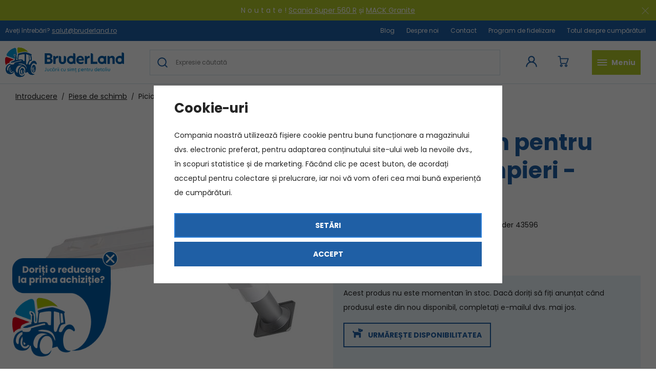

--- FILE ---
content_type: text/html; charset=UTF-8
request_url: https://www.bruderland.ro/picior-de-sprijin-pentru-masini-de-pompieri-bruder-43596_z1170/
body_size: 23300
content:
<!DOCTYPE html>


                     
    
         
            
   
         
    
        
                
        
        

                                                
   
      

   
   
   

   
   


<html class="no-js lang-ro" lang="ro">
<head>
   <meta charset="utf-8">
   
      <meta name="author" content="Bruderland">
   

   <meta name="web_author" content="wpj.cz">

   
      <meta name="description" content="Piesa de schimb originală - Bruder 43596 picior de sprijin este proiectată pentru modelele de camioane de pompieri Bruder, unde asigură stabilitatea și funcționalitatea corespunzătoare.">
   

         <meta name="viewport" content="width=device-width, initial-scale=1">
   
   <meta property="og:title" content="Picior de sprijin pentru mașini de pompieri - Bruder 43596 - Jucării și modele Bruder pe Bruderland.ro">
      
         <meta property="og:image" content="https://www.bruderland.ro/data/tmp/108/6/4866_108.jpg?1739442159_1">
   
   <meta property="og:url" content="https://www.bruderland.ro/picior-de-sprijin-pentru-masini-de-pompieri-bruder-43596_z1170/">
   <meta property="og:type" content="website">

   
   

   
      <title>Picior de sprijin pentru mașini de pompieri - Bruder 43596 - Jucării și modele Bruder pe Bruderland.ro</title>
   

   
      
   <link href="https://fonts.googleapis.com/css?family=Poppins:400,400i,700,700i&display=swap&subset=latin-ext"
         rel="stylesheet">


      
         <link rel="stylesheet" href="/web/build/app.39ded2c3.css">
         
      
   <link rel="stylesheet" href="/web/build/product.fe3a1169.css">

   

   
         <link rel="canonical" href="https://www.bruderland.ro/picior-de-sprijin-pentru-masini-de-pompieri-bruder-43596_z1170/">
   

   
               <meta name="robots" content="index, follow">
         

   
         

   
   <link rel="shortcut icon" href="/templates/images/favicon.ico">
   
   
   <link rel="apple-touch-icon" sizes="180x180" href="/templates/images/share/apple-touch-icon.png">
   <link rel="icon" type="image/png" sizes="32x32" href="/templates/images/share/favicon-32x32.png">
   <link rel="icon" type="image/png" sizes="16x16" href="/templates/images/share/favicon-16x16.png">
   <link rel="manifest" href="/templates/images/share/site.webmanifest">

   <link rel="search" href="/cautare/" type="text/html">

   <script src="/common/static/js/sentry-6.16.1.min.js"></script>

<script>
   Sentry.init({
      dsn: 'https://bdac53e35b1b4424b35eb8b76bcc2b1a@sentry.wpj.cz/9',
      allowUrls: [
         /www\.bruderland\.ro\//
      ],
      denyUrls: [
         // Facebook flakiness
         /graph\.facebook\.com/i,
         // Facebook blocked
         /connect\.facebook\.net\/en_US\/all\.js/i,
         // Chrome extensions
         /extensions\//i,
         /^chrome:\/\//i,
         /kupshop\.local/i
      ],
      beforeSend(event) {
         if (!/FBA[NV]|PhantomJS|SznProhlizec/.test(window.navigator.userAgent)) {
            return event;
         }
      },
      ignoreErrors: [
         // facebook / ga + disabled cookies
         'fbq is not defined',
         'Can\'t find variable: fbq',
         '_gat is not defined',
         'AW is not defined',
         'Can\'t find variable: AW',
         'url.searchParams.get', // gtm koza
         // localstorage not working in incoginto mode in iOS
         'The quota has been exceeded',
         'QuotaExceededError',
         'Undefined variable: localStorage',
         'localStorage is null',
         'The operation is insecure',
         "Failed to read the 'localStorage'",
         "gtm_",
         "Can't find variable: glami",
      ]
   });

   Sentry.setTag("web", "prod_bruderland_db");
   Sentry.setTag("wbpck", 1);
   Sentry.setTag("adm", 0);
   Sentry.setTag("tpl", "x");
   Sentry.setTag("sentry_v", "6.16.1");
</script>

   <script>
   window.wpj = window.wpj || {};
   wpj.onReady = wpj.onReady || [];
   wpj.jsShop = wpj.jsShop || {events:[]};

   window.dataLayer = window.dataLayer || [];
   function gtag() {
      window.dataLayer.push(arguments);
   }
   window.wpj.cookie_bar_send = true;

   wpj.getCookie = (sKey) => decodeURIComponent(
      document.cookie.replace(
         new RegExp(
            '(?:(?:^|.*;)\\s*' +
            encodeURIComponent(sKey).replace(/[\-\.\+\*]/g, '\\$&') +
            '\\s*\\=\\s*([^;]*).*$)|^.*$'
         ),
         '$1'
      )
   ) || null;

      var consents = wpj.getCookie('cookie-bar')?.split(',');

   if (!(consents instanceof Array)){
      consents = [];
   }

   consents_fields = {
      ad_storage: consents.includes('ad_storage') ? 'granted' : 'denied',
      ad_user_data: consents.includes('ad_storage') ? 'granted' : 'denied',
      ad_personalization: consents.includes('ad_storage') ? 'granted' : 'denied',
      personalization_storage: consents.includes('personalization_and_functionality_storage') ? 'granted' : 'denied',
      functionality_storage: 'granted',
      analytics_storage: consents.includes('analytics_storage') ? 'granted' : 'denied',
   };
   gtag('consent', 'default', consents_fields);

   gtag("set", "ads_data_redaction", true);

   dataLayer.push({
      'event': 'defaultConsent',
      'consents' : consents_fields,
      'version': 'v2'
   });
   </script>

<script>
   wpj.data = wpj.data || { };

      wpj.data.instagram = true;
   
   

   

   
</script>


   

         <meta name="google-site-verification" content="ENEXPebPCBzEVIbXo3kI5M9E6Vmh4wiWgI70Lc924v0">
   
   
   
   
          

      

   

<script>page_data = {"page":{"language":"ro","title":"Picior de sprijin pentru ma\u0219ini de pompieri - Bruder 43596 - Juc\u0103rii \u0219i modele Bruder pe Bruderland.ro","path":"\/picior-de-sprijin-pentru-masini-de-pompieri-bruder-43596_z1170\/","currency":"RON","currencyRate":4.779,"breadCrumbs":[{"id":"","name":"Acas\u0103"},{"id":103,"name":"Piese de schimb"},{"id":"","name":"Picior de sprijin pentru ma\u0219ini de pompieri - Bruder 43596"}],"environment":"live","type":"product"},"user":{"sessionId":"0ce5eb5a6a93f6c3307fa1c796ff025e","cartId":"no-cartID","type":"anonymous","cartValue":0,"cartValueWithVat":0,"cartValueWithoutVat":0,"cartItems":0},"resetRefferer":false,"event":"pageView","products":[{"id":1170,"idProduct":1170,"EAN":4001702435967,"code":43596,"productCode":43596,"hasVariations":false,"variationsIds":[],"idVariation":null,"variationCode":null,"variationName":null,"soldOut":null,"idAll":[],"categoryMain":[{"id":103,"name":"Piese de schimb"}],"categoryCurrent":[{"id":103,"name":"Piese de schimb"},{"id":"","name":"Picior de sprijin pentru ma\u0219ini de pompieri - Bruder 43596"}],"producer":"Bruder","campaigns":[],"name":"Picior de sprijin pentru ma\u0219ini de pompieri - Bruder 43596","vat":21,"price":44.63,"priceWithVat":54,"priceWithoutVat":44.63,"priceVat":9.37,"priceWithoutDiscount":44.63,"discount":0,"hasDiscount":false,"availability":"nu este \u00een stoc","url":"https:\/\/www.bruderland.ro\/picior-de-sprijin-pentru-masini-de-pompieri-bruder-43596_z1170\/","imageUrl":"https:\/\/www.bruderland.ro\/data\/tmp\/0\/6\/4866_0.jpg?1739442159_1","position":1}],"once":false,"version":"v2"};page_data['page']['layout'] = window.innerWidth  > 991 ? 'web' : window.innerWidth > 543 ? 'tablet' : 'mobil';dataLayer.push(page_data);</script><script src="/common/static/wpj/wpj.gtm.js?v2"></script><script>var urlParams = new URLSearchParams(window.location.search);var hash = location.href.split("#")[1] || urlParams.get('id_variation') || "";gtm_getDetailImpressions(hash, 'detailImpressions');</script><script>
              wpj.onReady.push(function () {
                 [ 'logout', 'registration', 'login', 'newsletter_subscribe'].forEach(function (type) {
                    let cookieValue = wpj.storage.cookies.getItem('gtm_'+type);

                    if (cookieValue === null) {
                       return;
                    }
                    wpj.storage.cookies.removeItem('gtm_'+type);

                    cookieValue = JSON.parse(cookieValue);

                    let valueData;
                    if (type === 'newsletter_subscribe') {
                       valueData = { ...cookieValue };
                       type = 'newsletterSubscribe';
                    } else if (cookieValue instanceof Array) {
                       valueData = { data: cookieValue };
                    } else {
                       valueData = { value: cookieValue };
                    }
                     window.dataLayer.push({
                        event: 'success' +  gtm_ucfirst(type),
                           ...valueData
                     });
                 });
              });
              function gtm_ucfirst(str) {
                   if (!str || typeof str !== 'string') return str;
                   return str.charAt(0).toUpperCase() + str.slice(1);
               }
           </script>      <!-- Google Tag Manager -->
   <script data-cookieconsent="ignore">(function(w,d,s,l,i) {w[l] = w[l] || [];w[l].push({'gtm.start': new Date().getTime(), event: 'gtm.js'});
         var f = d.getElementsByTagName(s)[0],j=d.createElement(s),dl=l != 'dataLayer' ? '&l=' + l : '';
         j.async = true;j.src='//www.googletagmanager.com/gtm.js?id=' + i + dl;f.parentNode.insertBefore(j, f);
      })(window, document, 'script', 'dataLayer', 'GTM-5VTQ9K6');</script>
   <!-- End Google Tag Manager -->
</head>
<body >



<!-- Google Tag Manager -->
   <noscript>
       <iframe src="//www.googletagmanager.com/ns.html?id=GTM-5VTQ9K6" height="0" width="0" style="display:none;visibility:hidden"></iframe>
   </noscript>
<!-- End Google Tag Manager -->


    
        
                <div class="alert alert-info alert-dismissible text-center infopanel "
        data-infopanel="10"
        data-version="6" data-nosnippet>
               <p>N o u t a t e ! <a href="https://www.bruderland.ro/vyprostovaci-a-odtahovy-vuz-scania-super-560r-bruder-3553_z1791/">Scania Super 560 R</a> și <a href="https://www.bruderland.ro/vyprostovaci-a-odtahovy-nakladni-automobil-mack-granite-bruder-2831_z1794/">MACK Granite</a></p>

                     <button type="button" class="close" data-infopanel-close="10" aria-label="Inchide">
            <span class="fc lightbox_close"></span>
         </button>
         </div>
   <script>
      var $localInfoPanelsData = {};
      var $infoPanel = null;

      if (window.localStorage.getItem('info_panels')) {
         $localInfoPanelsData = JSON.parse(window.localStorage.getItem('info_panels'));
         $infoPanel = $localInfoPanelsData['info-panel-10'];
      }

      if ($infoPanel && $infoPanel['version'] >= "6") {
         var $infoElements = document.querySelectorAll('[data-infopanel="10"]');
         $infoElements.forEach(element => {
            element.remove();
         });
      }
   </script>

   <div class="header-top">
      <div class="container-fluid display-flex">
         <p>Aveți întrebări?  <a
               href="mailto:salut@bruderland.ro">salut@bruderland.ro</a></p>

          
<div class="">
    
   <ul class="">
                 <li class=" item-51">
             <a href="/blog" >
                 Blog
             </a>
                        </li>
                 <li class=" item-50">
             <a href="/despre-noi/" >
                 Despre noi
             </a>
                        </li>
                 <li class=" item-32">
             <a href="/Contact/" >
                 Contact
             </a>
                        </li>
                 <li class=" item-58">
             <a href="/program-bonus/" >
                 Program de fidelizare
             </a>
                        </li>
                 <li class=" item-39">
             <a href="/totul-despre-cumparare/" >
                 Totul despre cumpărături
             </a>
                        </li>
          </ul>

</div>

      </div>
   </div>

<header class="header">
   <div class="container-fluid display-flex">
      <a href="/" title="Jucării și modele Bruder pe Bruderland.ro" class="logo">
                       <img src="/templates/images/logo_ro.svg" alt="Jucării și modele Bruder pe Bruderland.ro" width="232" height="63">
                </a>

      <div class="header-icons">
         <div class="header-search-inline">
   <form method="get" action="/cautare/">
      <input type="text" name="search" value="" maxlength="100" class="form-control autocomplete-control"
             placeholder="Expresie căutată" autocomplete="off" data-search-input>
      <input hidden name="submit" type="submit" value="Caută"/>
   </form>
</div>


   <script id="productSearch" type="text/x-dot-template">
            <div class="container autocomplete-inner">
         
         {{? it.items.Produkty || it.items.Kategorie || it.items.Vyrobci || it.items.Clanky || it.items.Stranky }}

         <div class="autocomplete-wrapper">
            {{? it.items.Produkty }}
            <div class="autocomplete-products">
               
               <p class="title-default">Produse</p>
               
               <ul>
                  {{~it.items.Produkty.items :item :index}}
                  {{? index < 5 }}
                  <li class="autocomplete-product-item" data-autocomplete-item="product">
                     <a href="/presmerovat/?type=product&id={{=item.id}}">
                        <div class="img">
                           {{? item.image }}
                           <img src="{{=item.image}}" alt="{{=item.label}}" class="img-fluid">
                           {{??}}
                           <img src="/common/static/images/no-img.png" alt="{{=item.label}}" class="img-fluid">
                           {{?}}
                        </div>
                        <span class="title">{{=item.label}}</span>
                        
                        
                                                      
                              {{? item.price }}
                              <span class="price">{{=item.price}}</span>
                              {{?}}
                           
                                                   
                        
                     </a>
                  </li>
                  {{?}}
                  {{~}}
               </ul>
            </div>
            {{?}}

            
            <div class="ac-showall d-showall" data-autocomplete-item="show-all">
               <a href="" class="btn btn-primary btn-block">Afișează toate rezultatele</a>
            </div>
            
         </div>

         <div class="autocomplete-side">
            {{? it.items.Kategorie }}
            <div class="autocomplete-categories">
               
               <p class="title-default">Categorie</p>
               
               <ul>
                  {{~it.items.Kategorie.items :item :index}}
                  <li data-autocomplete-item="section">
                     <a href="/presmerovat/?type=category&id={{=item.id}}">{{=item.label}}</a>
                  </li>
                  {{~}}
               </ul>
            </div>
            {{?}}

            {{? it.items.Vyrobci }}
            <div class="autocomplete-categories">
               <p class="title-default">Mărci</p>
               <ul>
                  {{~it.items.Vyrobci.items :item :index}}
                  <li data-autocomplete-item="section">
                     <a href="/presmerovat/?type=producer&id={{=item.id}}">{{=item.label}}</a>
                  </li>
                  {{~}}
               </ul>
            </div>
            {{?}}

            {{? it.items.Clanky }}
            <div class="autocomplete-articles">
               <p class="title-default">Articole</p>
               <ul>
                  {{~it.items.Clanky.items :item :index}}
                  {{? index < 2 }}
                  <li data-autocomplete-item="section">
                     <a href="/presmerovat/?type=article&id={{=item.id}}">
                        {{? item.photo }}
                        <img src="{{=item.photo}}" alt="{{=item.label}}" width="200" height="143" class="img-fluid">
                        {{?}}
                        {{=item.label}}
                     </a>
                  </li>
                  {{?}}
                  {{~}}
               </ul>
            </div>
            {{?}}
            {{? it.items.Stranky }}
            <div class="autocomplete-pages">
               <p class="title-default">Ostatní</p>
               <ul>
                  {{~it.items.Stranky.items :item :index}}
                  <li data-autocomplete-item="section">
                     <a href="{{=item.url}}">
                        {{=item.label}}
                     </a>
                  </li>
                  {{~}}
               </ul>
            </div>
            {{?}}
            
            <div class="ac-showall resp-showall" data-autocomplete-item="show-all">
               <a href="" class="btn btn-primary btn-block">Afișează toate rezultatele</a>
            </div>
            
         </div>

         

         {{??}}
         <div class="autocomplete-noresult">
            <p>
               
               Niciun rezultat
               
            </p>
         </div>
         {{?}}
         
      </div>
   </script>



      <script>
      
      
      wpj.onReady.push(function () {
         $('[data-search-input]').productSearch();
      });
            
   </script>


         <div class="header-login header-icon cart-signin">
            <a href="/autentificare/">
               <span class="fc icons_user"></span>
            </a>
         </div>

         <div class="header-cart header-icon ">
   <a  data-reload="cart-info">
      <span class="fc icons_cart"></span>
      <span class="price"></span>
   </a>
</div>

<div class="cartbox-focus " data-cartbox>
   
      <div class="cartbox-header">
         
            <p class="h3">Coș de cumpărături</p>
         
         
            <a href="#" class="fc lightbox_close" data-cartbox-hide></a>
         
      </div>
   

   <div class="cartbox-product-list" data-simplebar data-simplebar-auto-hide="false">
      <div data-reload="cartbox-products">
                     <p class="no-items">Nu există produse în coșul dvs.</p>
               </div>
   </div>


   <div class="cartbox-footer">
      <div data-reload="cartbox-footer">
         
                           

   <div class="shipping-progress">
      <span class="fc icons_delivery"></span>
      <p>
                     Până la transport gratuit mai lipsesc
            <strong>500 Lei</strong>
               </p>

      <div class="shipping-bar">
                                 <span style="width: 0%"></span>
               </div>
      
   </div>
                        
               <div class="price-title">Subtotal
                  <strong class="total-price h3">0 Lei</strong>

                                 </div>
            

            
               <a href="/cos/" class="btn btn-block btn-primary disabled">Mergi la coș</a>
            
         
      </div>
   </div>
</div>
<div class="cartbox-bg" data-cartbox></div>
<div class="cartbox-overlay" data-cartbox data-cartbox-hide></div>


         <div class="header-burger header-icon">
            <button type="button" data-toggle="burger">
               <span class="fc icons_burger"></span>
               <strong>Meniu<br />
</strong>
            </button>
         </div>
      </div>
   </div>
   <div class="header-bottom">
      <div class="container">
         <div class="header-sections">
             <ul class="level-0" data-sections="header"><li class="nav-item " data-navitem="132"><a href="/noutati_k132/" class="nav-link">Noutăți</a></li><li class="nav-item has-submenu" data-navitem="33"><a href="/tractoare_k33/" class="nav-link">Tractoare</a><div class="submenu"><div class="container container-flex"><div><p class="h3">Tractoare</p><ul class="level-1"><li class="nav-item " data-navitem="66"><a href="/tractoare_k33/case_k66/" class="nav-link"><img src="/data/tmp/10/6/66_10.jpg?1730216399_1" alt=""><span>Case</span></a></li><li class="nav-item " data-navitem="62"><a href="/tractoare_k33/claas_k62/" class="nav-link"><img src="/data/tmp/10/2/62_10.jpg?1665494672_1" alt=""><span>Claas</span></a></li><li class="nav-item " data-navitem="67"><a href="/tractoare_k33/deutz-fahr_k67/" class="nav-link"><img src="/data/tmp/10/7/67_10.jpg?1665494681_1" alt=""><span>Deutz-Fahr</span></a></li><li class="nav-item " data-navitem="60"><a href="/tractoare_k33/fendt_k60/" class="nav-link"><img src="/data/tmp/10/0/60_10.jpg?1665494692_1" alt=""><span>Fendt</span></a></li><li class="nav-item " data-navitem="68"><a href="/tractoare_k33/tractoare-jcb_k68/" class="nav-link"><img src="/data/tmp/10/8/68_10.jpg?1665494716_1" alt=""><span>JCB</span></a></li><li class="nav-item " data-navitem="59"><a href="/tractoare_k33/john-deere_k59/" class="nav-link"><img src="/data/tmp/10/9/59_10.jpg?1665494639_1" alt=""><span>John Deere</span></a></li><li class="nav-item " data-navitem="70"><a href="/tractoare_k33/massey-ferguson_k70/" class="nav-link"><img src="/data/tmp/10/0/70_10.jpg?1665494731_1" alt=""><span>Massey Ferguson</span></a></li><li class="nav-item " data-navitem="64"><a href="/tractoare_k33/new-holland_k64/" class="nav-link"><img src="/data/tmp/10/4/64_10.jpg?1665494747_1" alt=""><span>New Holland</span></a></li><li class="nav-item " data-navitem="61"><a href="/tractoare_k33/steyr_k61/" class="nav-link"><img src="/data/tmp/10/1/61_10.jpg?1665494757_1" alt=""><span>Steyr</span></a></li></ul></div><div class="submenu-product"><p class="h3">Recomandăm</p><div class="catalog"><a href="/tractor-cu-senile-john-deere-9620rx-bruder-4055_z909/" data-tracking-click='{"event":"productClick","click":{"products":[{"id":909,"idProduct":909,"EAN":4001702040550,"code":4055,"productCode":4055,"hasVariations":false,"variationsIds":[],"idVariation":null,"variationCode":null,"variationName":null,"soldOut":null,"idAll":[],"categoryMain":[{"id":33,"name":"Tractoare"}],"categoryCurrent":[],"producer":"Bruder","campaigns":{"L":{"id":"\u00da","name":"Na \u00favodu"}},"name":"Tractor cu \u0219enile John Deere 9620RX - Bruder 4055","vat":21,"price":310.74,"priceWithVat":376,"priceWithoutVat":310.74,"priceVat":65.26,"priceWithoutDiscount":387.6,"discount":19.96,"hasDiscount":true,"availability":"\u00een stoc","url":"https:\/\/www.bruderland.ro\/tractor-cu-senile-john-deere-9620rx-bruder-4055_z909\/","imageUrl":"https:\/\/www.bruderland.ro\/data\/tmp\/0\/9\/3809_0.jpg?1726210773_1","position":0}],"listName":"homepage: \/","listId":null},"once":false,"version":"v2"}' class="product-link"><div class="img"><img src="/data/tmp/2/9/3809_2.jpg?1726210773_1" class="img-responsive" alt="Tractor cu șenile John Deere 9620RX - Bruder 4055" width="291" height="291"></div><div class="catalog-flags flags"></div><p class="delivery delivery--3"> în stoc </p><h3 class="heading-reset title"> Tractor cu șenile John Deere 9620RX - Bruder 4055 </h3><p class="price"><strong> 376 Lei </strong></p></a></div></div></div></div></li><li class="nav-item has-submenu" data-navitem="25"><a href="/combine_k25/" class="nav-link">Combine</a><div class="submenu"><div class="container container-flex"><div><p class="h3">Combine</p><ul class="level-1"><li class="nav-item " data-navitem="28"><a href="/combine_k25/combine-claas_k28/" class="nav-link"><img src="/data/tmp/10/8/28_10.jpg?1665494786_1" alt=""><span>Combine Claas</span></a></li><li class="nav-item " data-navitem="29"><a href="/combine_k25/combine-john-deere_k29/" class="nav-link"><img src="/data/tmp/10/9/29_10.jpg?1665494881_1" alt=""><span>Combine John Deere</span></a></li></ul></div><div class="submenu-product"><p class="h3">Recomandăm</p><div class="catalog"><a href="/combina-john-deere-t670i-bruder-2132_z96/" data-tracking-click='{"event":"productClick","click":{"products":[{"id":96,"idProduct":96,"EAN":4001702021320,"code":2132,"productCode":2132,"hasVariations":false,"variationsIds":[],"idVariation":null,"variationCode":null,"variationName":null,"soldOut":null,"idAll":[],"categoryMain":[{"id":25,"name":"Combine"}],"categoryCurrent":[],"producer":"Bruder","campaigns":{"L":{"id":"\u00da","name":"Na \u00favodu"}},"name":"Combin\u0103 John Deere T670i - Bruder 2132","vat":21,"price":287.6,"priceWithVat":348,"priceWithoutVat":287.6,"priceVat":60.4,"priceWithoutDiscount":398.35,"discount":27.8004,"hasDiscount":true,"availability":"\u00een stoc","url":"https:\/\/www.bruderland.ro\/combina-john-deere-t670i-bruder-2132_z96\/","imageUrl":"https:\/\/www.bruderland.ro\/data\/tmp\/0\/3\/4773_0.jpg?1737449021_1","position":0}],"listName":"homepage: \/","listId":null},"once":false,"version":"v2"}' class="product-link"><div class="img"><img src="/data/tmp/2/3/4773_2.jpg?1737449021_1" class="img-responsive" alt="Combină John Deere T670i - Bruder 2132" width="291" height="291"></div><div class="catalog-flags flags"><span class="flag flag-discount">-28 %</span></div><p class="delivery delivery-0"> în stoc </p><h3 class="heading-reset title"> Combină John Deere T670i - Bruder 2132 </h3><p class="price"><del class="strike-price">482 Lei</del><strong> 348 Lei </strong></p></a></div></div></div></div></li><li class="nav-item has-submenu" data-navitem="86"><a href="/camioane_k86/" class="nav-link">Camioane</a><div class="submenu"><div class="container container-flex"><div><p class="h3">Camioane</p><ul class="level-1"><li class="nav-item " data-navitem="87"><a href="/camioane_k86/pompieri_k87/" class="nav-link"><img src="/data/tmp/10/7/87_10.jpg?1665494895_1" alt=""><span>Pompieri</span></a></li><li class="nav-item " data-navitem="89"><a href="/camioane_k86/macarale_k89/" class="nav-link"><img src="/data/tmp/10/9/89_10.jpg?1665494901_1" alt=""><span>Macarale </span></a></li><li class="nav-item " data-navitem="91"><a href="/camioane_k86/betoniere_k91/" class="nav-link"><img src="/data/tmp/10/1/91_10.jpg?1665494910_1" alt=""><span>Betoniere</span></a></li><li class="nav-item " data-navitem="92"><a href="/camioane_k86/camioane_k92/" class="nav-link"><img src="/data/tmp/10/2/92_10.jpg?1665494922_1" alt=""><span>Camioane</span></a></li><li class="nav-item " data-navitem="88"><a href="/camioane_k86/gunoieri_k88/" class="nav-link"><img src="/data/tmp/10/8/88_10.jpg?1665494933_1" alt=""><span>Gunoieri</span></a></li><li class="nav-item " data-navitem="90"><a href="/camioane_k86/drumari_k90/" class="nav-link"><img src="/data/tmp/10/0/90_10.jpg?1665494946_1" alt=""><span>Drumari</span></a></li></ul></div><div class="submenu-product"><p class="h3">Recomandăm</p><div class="catalog"><a href="/scania-super-560r-camion-de-salvare-si-remorcare-bruder-3553_z1791/" data-tracking-click='{"event":"productClick","click":{"products":[{"id":1791,"idProduct":1791,"EAN":4001702035532,"code":3553,"productCode":3553,"hasVariations":false,"variationsIds":[],"idVariation":null,"variationCode":null,"variationName":null,"soldOut":null,"idAll":[],"categoryMain":[{"id":86,"name":"Camioane"}],"categoryCurrent":[],"producer":"Bruder","campaigns":[],"name":"Scania Super 560R camion de salvare \u0219i remorcare - Bruder 3553","vat":21,"price":361.16,"priceWithVat":437,"priceWithoutVat":361.16,"priceVat":75.84,"priceWithoutDiscount":460.33,"discount":21.6328,"hasDiscount":true,"availability":"nu este \u00een stoc","url":"https:\/\/www.bruderland.ro\/scania-super-560r-camion-de-salvare-si-remorcare-bruder-3553_z1791\/","imageUrl":"https:\/\/www.bruderland.ro\/data\/tmp\/0\/7\/4677_0.jpg?1736411791_1","position":0}],"listName":"homepage: \/","listId":null},"once":false,"version":"v2"}' class="product-link"><div class="img"><img src="/data/tmp/2/7/4677_2.jpg?1736411791_1" class="img-responsive" alt="Scania Super 560R camion de salvare și remorcare - Bruder 3553" width="291" height="291"></div><div class="catalog-flags flags"></div><p class="delivery delivery--1"> nu este în stoc </p><h3 class="heading-reset title"> Scania Super 560R camion de salvare și remorcare - Bruder 3553 </h3><p class="price"><strong> 437 Lei </strong></p></a></div></div></div></div></li><li class="nav-item " data-navitem="93"><a href="/automobile_k93/" class="nav-link">Automobile</a></li><li class="nav-item has-submenu" data-navitem="18"><a href="/utilaje-de-constructii_k18/" class="nav-link">Utilaje de construcții</a><div class="submenu"><div class="container container-flex"><div><p class="h3">Utilaje de construcții</p><ul class="level-1"><li class="nav-item has-submenu" data-navitem="52"><a href="/utilaje-de-constructii_k18/excavatoare_k52/" class="nav-link"><img src="/data/tmp/10/2/52_10.jpg?1665494962_1" alt=""><span>Excavatoare</span></a></li><li class="nav-item has-submenu" data-navitem="72"><a href="/utilaje-de-constructii_k18/buldozere_k72/" class="nav-link"><img src="/data/tmp/10/2/72_10.jpg?1665494969_1" alt=""><span>Buldozere</span></a></li><li class="nav-item has-submenu" data-navitem="54"><a href="/utilaje-de-constructii_k18/macarale_k54/" class="nav-link"><img src="/data/tmp/10/4/54_10.jpg?1665494977_1" alt=""><span>Macarale </span></a></li><li class="nav-item has-submenu" data-navitem="38"><a href="/utilaje-de-constructii_k18/incarcatoare_k38/" class="nav-link"><img src="/data/tmp/10/8/38_10.jpg?1665494991_1" alt=""><span>Încărcătoare</span></a></li></ul></div><div class="submenu-product"><p class="h3">Recomandăm</p><div class="catalog"><a href="/tractor-excavator-jcb-5cx-eco-bruder-2454_z92/" data-tracking-click='{"event":"productClick","click":{"products":[{"id":92,"idProduct":92,"EAN":4001702024543,"code":2454,"productCode":2454,"hasVariations":false,"variationsIds":[],"idVariation":null,"variationCode":null,"variationName":null,"soldOut":null,"idAll":[],"categoryMain":[{"id":18,"name":"Utilaje de construc\u021bii"}],"categoryCurrent":[],"producer":"Bruder","campaigns":{"L":{"id":"\u00da","name":"Na \u00favodu"}},"name":"Tractor-excavator JCB 5CX ECO - Bruder 2454","vat":21,"price":201.65,"priceWithVat":244,"priceWithoutVat":201.65,"priceVat":42.35,"priceWithoutDiscount":258.68,"discount":22.1531,"hasDiscount":true,"availability":"\u00een stoc","url":"https:\/\/www.bruderland.ro\/tractor-excavator-jcb-5cx-eco-bruder-2454_z92\/","imageUrl":"https:\/\/www.bruderland.ro\/data\/tmp\/0\/7\/3827_0.jpg?1726211178_1","position":0}],"listName":"homepage: \/","listId":null},"once":false,"version":"v2"}' class="product-link"><div class="img"><img src="/data/tmp/2/7/3827_2.jpg?1726211178_1" class="img-responsive" alt="Tractor-excavator JCB 5CX ECO - Bruder 2454" width="291" height="291"></div><div class="catalog-flags flags"><span class="flag flag-discount">-22 %</span></div><p class="delivery delivery-0"> în stoc </p><h3 class="heading-reset title"> Tractor-excavator JCB 5CX ECO - Bruder 2454 </h3><p class="price"><del class="strike-price">313 Lei</del><strong> 244 Lei </strong></p></a></div></div></div></div></li><li class="nav-item has-submenu" data-navitem="94"><a href="/accesorii_k94/" class="nav-link">Accesorii</a><div class="submenu"><div class="container container-flex"><div><p class="h3">Accesorii</p><ul class="level-1"><li class="nav-item " data-navitem="98"><a href="/accesorii_k94/figurine_k98/" class="nav-link"><img src="/data/tmp/10/8/98_10.jpg?1665495165_1" alt=""><span>Figurine</span></a></li><li class="nav-item " data-navitem="97"><a href="/accesorii_k94/alte-accesorii_k97/" class="nav-link"><img src="/data/tmp/10/7/97_10.jpg?1665495173_1" alt=""><span>Alte accesorii</span></a></li><li class="nav-item " data-navitem="96"><a href="/accesorii_k94/remorci_k96/" class="nav-link"><img src="/data/tmp/10/6/96_10.jpg?1665495180_1" alt=""><span>Remorci</span></a></li><li class="nav-item " data-navitem="104"><a href="/accesorii_k94/animalele_k104/" class="nav-link"><img src="/data/tmp/10/4/104_10.jpg?1681585144_1" alt=""><span>Animalele</span></a></li><li class="nav-item " data-navitem="140"><a href="/accesorii_k94/vouchere-cadou_k140/" class="nav-link"><img src="/data/tmp/10/0/140_10.jpg?1729257763_1" alt=""><span>Vouchere cadou</span></a></li></ul></div></div></div></li><li class="nav-item has-submenu" data-navitem="95"><a href="/bworld_k95/" class="nav-link">BWORLD</a><div class="submenu"><div class="container container-flex"><div><p class="h3">BWORLD</p><ul class="level-1"><li class="nav-item " data-navitem="134"><a href="/bworld_k95/agricultura_k134/" class="nav-link"><img src="/data/tmp/10/4/134_10.jpg?1681585346_1" alt=""><span>Agricultură</span></a></li><li class="nav-item " data-navitem="135"><a href="/bworld_k95/silvicultura_k135/" class="nav-link"><img src="/data/tmp/10/5/135_10.jpg?1665495209_1" alt=""><span>Silvicultură</span></a></li><li class="nav-item " data-navitem="136"><a href="/bworld_k95/dosare-de-salvare_k136/" class="nav-link"><img src="/data/tmp/10/6/136_10.jpg?1665495214_1" alt=""><span>Emergency</span></a></li><li class="nav-item " data-navitem="137"><a href="/bworld_k95/industrie-de-contructie_k137/" class="nav-link"><img src="/data/tmp/10/7/137_10.jpg?1665495219_1" alt=""><span>Industrie de contructie</span></a></li><li class="nav-item " data-navitem="138"><a href="/bworld_k95/timp-liber_k138/" class="nav-link"><img src="/data/tmp/10/8/138_10.jpg?1665495229_1" alt=""><span>Timp liber</span></a></li><li class="nav-item " data-navitem="139"><a href="/bworld_k95/o-alta-meserie_k139/" class="nav-link"><img src="/data/tmp/10/9/139_10.jpg?1665495237_1" alt=""><span>O altă meserie</span></a></li></ul></div><div class="submenu-product"><p class="h3">Recomandăm</p><div class="catalog"><a href="/set-de-constructie-bworld-bruder-62008_z1675/" data-tracking-click='{"event":"productClick","click":{"products":[{"id":1675,"idProduct":1675,"EAN":4001702620080,"code":62008,"productCode":62008,"hasVariations":false,"variationsIds":[],"idVariation":null,"variationCode":null,"variationName":null,"soldOut":null,"idAll":[],"categoryMain":[{"id":95,"name":"BWORLD"}],"categoryCurrent":[],"producer":"Bruder","campaigns":{"L":{"id":"\u00da","name":"Na \u00favodu"}},"name":"Set de construc\u021bie BWORLD - Bruder 62008","vat":21,"price":86.78,"priceWithVat":105,"priceWithoutVat":86.78,"priceVat":18.22,"priceWithoutDiscount":101.65,"discount":14.6389,"hasDiscount":true,"availability":"\u00een stoc","url":"https:\/\/www.bruderland.ro\/set-de-constructie-bworld-bruder-62008_z1675\/","imageUrl":"https:\/\/www.bruderland.ro\/data\/tmp\/0\/6\/3606_0.jpg?1691748186_1","position":0}],"listName":"homepage: \/","listId":null},"once":false,"version":"v2"}' class="product-link"><div class="img"><img src="/data/tmp/2/6/3606_2.jpg?1691748186_1" class="img-responsive" alt="Set de construcție BWORLD - Bruder 62008" width="291" height="291"></div><div class="catalog-flags flags"></div><p class="delivery delivery-0"> în stoc </p><h3 class="heading-reset title"> Set de construcție BWORLD - Bruder 62008 </h3><p class="price"><strong> 105 Lei </strong></p></a></div></div></div></div></li><li class="nav-item " data-navitem="103"><a href="/piese-de-schimb_k103/" class="nav-link">Piese de schimb</a></li></ul> 

   <script>
      wpj.onReady.push(function() {
                           $('[data-sections="header"] [data-navitem="' + 103 +'"]').addClass('active');
                        });
   </script>

         </div>
      </div>
   </div>
   <div class="home-resp-search-wrapper">
      <div class="header-search-inline">
   <form method="get" action="/cautare/">
      <input type="text" name="search" value="" maxlength="100" class="form-control autocomplete-control"
             placeholder="Expresie căutată" autocomplete="off" data-search-input>
      <input hidden name="submit" type="submit" value="Caută"/>
   </form>
</div>


   <script id="productSearch" type="text/x-dot-template">
            <div class="container autocomplete-inner">
         
         {{? it.items.Produkty || it.items.Kategorie || it.items.Vyrobci || it.items.Clanky || it.items.Stranky }}

         <div class="autocomplete-wrapper">
            {{? it.items.Produkty }}
            <div class="autocomplete-products">
               
               <p class="title-default">Produse</p>
               
               <ul>
                  {{~it.items.Produkty.items :item :index}}
                  {{? index < 5 }}
                  <li class="autocomplete-product-item" data-autocomplete-item="product">
                     <a href="/presmerovat/?type=product&id={{=item.id}}">
                        <div class="img">
                           {{? item.image }}
                           <img src="{{=item.image}}" alt="{{=item.label}}" class="img-fluid">
                           {{??}}
                           <img src="/common/static/images/no-img.png" alt="{{=item.label}}" class="img-fluid">
                           {{?}}
                        </div>
                        <span class="title">{{=item.label}}</span>
                        
                        
                                                      
                              {{? item.price }}
                              <span class="price">{{=item.price}}</span>
                              {{?}}
                           
                                                   
                        
                     </a>
                  </li>
                  {{?}}
                  {{~}}
               </ul>
            </div>
            {{?}}

            
            <div class="ac-showall d-showall" data-autocomplete-item="show-all">
               <a href="" class="btn btn-primary btn-block">Afișează toate rezultatele</a>
            </div>
            
         </div>

         <div class="autocomplete-side">
            {{? it.items.Kategorie }}
            <div class="autocomplete-categories">
               
               <p class="title-default">Categorie</p>
               
               <ul>
                  {{~it.items.Kategorie.items :item :index}}
                  <li data-autocomplete-item="section">
                     <a href="/presmerovat/?type=category&id={{=item.id}}">{{=item.label}}</a>
                  </li>
                  {{~}}
               </ul>
            </div>
            {{?}}

            {{? it.items.Vyrobci }}
            <div class="autocomplete-categories">
               <p class="title-default">Mărci</p>
               <ul>
                  {{~it.items.Vyrobci.items :item :index}}
                  <li data-autocomplete-item="section">
                     <a href="/presmerovat/?type=producer&id={{=item.id}}">{{=item.label}}</a>
                  </li>
                  {{~}}
               </ul>
            </div>
            {{?}}

            {{? it.items.Clanky }}
            <div class="autocomplete-articles">
               <p class="title-default">Articole</p>
               <ul>
                  {{~it.items.Clanky.items :item :index}}
                  {{? index < 2 }}
                  <li data-autocomplete-item="section">
                     <a href="/presmerovat/?type=article&id={{=item.id}}">
                        {{? item.photo }}
                        <img src="{{=item.photo}}" alt="{{=item.label}}" width="200" height="143" class="img-fluid">
                        {{?}}
                        {{=item.label}}
                     </a>
                  </li>
                  {{?}}
                  {{~}}
               </ul>
            </div>
            {{?}}
            {{? it.items.Stranky }}
            <div class="autocomplete-pages">
               <p class="title-default">Ostatní</p>
               <ul>
                  {{~it.items.Stranky.items :item :index}}
                  <li data-autocomplete-item="section">
                     <a href="{{=item.url}}">
                        {{=item.label}}
                     </a>
                  </li>
                  {{~}}
               </ul>
            </div>
            {{?}}
            
            <div class="ac-showall resp-showall" data-autocomplete-item="show-all">
               <a href="" class="btn btn-primary btn-block">Afișează toate rezultatele</a>
            </div>
            
         </div>

         

         {{??}}
         <div class="autocomplete-noresult">
            <p>
               
               Niciun rezultat
               
            </p>
         </div>
         {{?}}
         
      </div>
   </script>



      <script>
      
      
      wpj.onReady.push(function () {
         $('[data-search-input]').productSearch();
      });
            
   </script>


   </div>
</header>
    
    
   <main class="main product-main">
      <div class="container product-top">
          
   <ul class="breadcrumbs ">
                           <li><a href="/" title="Înapoi la introducere">Introducere</a></li>
                                       <li><a href="/piese-de-schimb_k103/" title="Înapoi la Piese de schimb">Piese de schimb</a></li>
                                       <li class="active">Picior de sprijin pentru mașini de pompieri - Bruder 43596</li>
                     </ul>


         <div class="row">
            <div class="col-xxs-12 col-md-6 column-left">
                                    <div class="product-gallery"
     data-gallery-wrapper
     data-tracking-click='{"event":"photoInteract","product":{"id":1170,"idProduct":1170,"EAN":4001702435967,"code":43596,"productCode":43596,"hasVariations":false,"variationsIds":[],"idVariation":null,"variationCode":null,"variationName":null,"soldOut":null,"idAll":[],"categoryMain":[{"id":103,"name":"Piese de schimb"}],"categoryCurrent":[],"producer":"Bruder","campaigns":[],"name":"Picior de sprijin pentru ma\u0219ini de pompieri - Bruder 43596","vat":21,"price":44.63,"priceWithVat":54,"priceWithoutVat":44.63,"priceVat":9.37,"priceWithoutDiscount":44.63,"discount":0,"hasDiscount":false,"availability":"nu este \u00een stoc","url":"https:\/\/www.bruderland.ro\/picior-de-sprijin-pentru-masini-de-pompieri-bruder-43596_z1170\/","imageUrl":"https:\/\/www.bruderland.ro\/data\/tmp\/0\/6\/4866_0.jpg?1739442159_1"},"once":true,"version":"v2"}'
>
   <div class="product-photo-main">
            <a href="/data/tmp/0/6/4866_0.jpg?1739442159_1" data-rel="gallery">
         <img src="/data/tmp/3/6/4866_3.jpg?1739442159_1"
              alt="Picior de sprijin pentru mașini de pompieri - Bruder 43596" class="img-responsive" width="570" height="570">
      </a>
   </div>

      </div>
                                   
<div class="product-links">
   <a href="/Contact/" data-focus-opener="product-question"><span class="fc icons_question"></span>
      Am o întrebare</a>
   <a href="#"
      onclick="window.open('https://www.facebook.com/sharer/sharer.php?u=https://www.bruderland.ro/picior-de-sprijin-pentru-masini-de-pompieri-bruder-43596_z1170/','_blank', 'scrollbar=no,width=500,height=400');return false;"><span
              class="fc icons_share"></span> Partajare</a>

   
</div>
            </div>

            <div class="col-xxs-12 col-md-6 col-xxl-5 column-right pull-right">
               <div class="flags-product">
                                  </div>

               <h1>Picior de sprijin pentru mașini de pompieri - Bruder 43596</h1>
                
                
                                                        
                
                                        
                
               <p class="annotation">Picior de sprijin pentru mașini de pompieri - Bruder 43596</p>

                                    
                        
                        
                        <div data-reload="variation">
   
   
   
         <div>
         
<div class="product-price-block">
    

           <p class="price" data-price>54 Lei</p>
    
        
      
   
      
         </div>
               </div>
   
         
         
<form method="get" action="/hlidaci-pes/pridat/" class="product-watchdog"
      data-watchdog="form" data-recaptcha-lazy>

         
   
   <input type="hidden" name="id_product" value="1170">
   <input type="hidden" name="id_variation" value="" data-watchdog="variation">

   <div class="watchdog-info"  data-watchdog="info">
      
         <p>Acest produs nu este momentan în stoc. Dacă doriți să fiți anunțat când produsul este din nou disponibil, completați e-mailul dvs. mai jos.</p>
      
      <button class="btn btn-secondary" type="button"
              data-watchdog="opener">
         Urmărește disponibilitatea
      </button>
   </div>

   <div class="watchdog-success" style="display: none;" data-watchdog="success">
      <p>
         Vă vom trimite un e-mail imediat ce produsul intră în stoc.
      </p>

         </div>

         <div class="watchdog-loggedout" style="display: none;" data-watchdog="loggedout">
         <input type="email" name="email" class="form-control" placeholder="Introduceți e-mail-ul dvs."
                oninvalid="this.setCustomValidity('Zadejte prosím Váš email')"
                onvalid="this.setCustomValidity('')"
                required>
         <button class="btn btn-secondary" type="submit"
                 data-sitekey="6LfofPkUAAAAAG2prDjCHJz9V3VcHbuxtKhFiTWd" data-recaptcha="btn">
            Urmărește
         </button>
      </div>
   </form>
         
   
      

   
   

   
   
      
   <div class="bonus-points bonus-points-product">      <p>
          Pentru cumpărarea acestui produs obțineți <strong><span data-bonus data-bonus-points="10">10</span> puncte</strong> în <a href="/program-bonus/">programul de fidelitate</a>.      </p>   </div>
   
   
</div>

                        
                            


                                            
                            </div>
         </div>
      </div>
      <hr>
      <div class="container">
          <div class="badges">
           <div>
          <img src="/templates/images/icon-package.svg" alt="">
          <p>Transport gratuit<br>de la&nbsp;500 Lei</p>
       </div>
    
   <div>
      <img src="/templates/images/icon-loyalty.svg" alt="">
      <p>Program de fidelitate<br>pentru clienți</p>
   </div>

   <div>
                 <img src="/templates/images/icon-ro.svg" alt="">
             <p>Puncte de livrare<br>în toată România</p>
   </div>

   <div>
      <img src="/templates/images/icon-gift.svg" alt="">
      <p>Un cadou pentru<br>fiecare comandă</p>
   </div>
</div>
      </div>
      <hr>
      <div class="container product-bottom">
         <div class="row">

            <div class="col-xxs-12 col-sm-6 column-left">
                <div class="product-description">
         <h2>Descriere produs<br />
</h2>
      <p><strong>Picior de sprijin pentru camioane de pompieri - Bruder 43596</strong></p>

<p> </p>

<p data-end="354" data-start="54">Piese de schimb originale - Piciorul de susținere Bruder 43596 este proiectat pentru modelele de <strong data-end="157" data-start="128">camioane de pompieri Bruder</strong>, unde asigură stabilitatea și funcționalitatea corespunzătoare în timpul operațiunilor de salvare. Acest element detaliat contribuie la o experiență de joc realistă și permite vehiculului să fie poziționat în siguranță în timpul operațiunilor de salvare.</p>

<p data-end="577" data-start="356">Fabricat din <strong data-end="399" data-start="367">plastic de înaltă calitate și durabil</strong>, care garantează o durată lungă de viață chiar și în cazul utilizării intensive. Datorită designului precis, asamblarea este simplă și permite înlocuirea rapidă a picioarelor de sprijin deteriorate sau lipsă.</p>

<p data-end="740" data-is-last-node="" data-start="579">Această piesă este complet compatibilă cu modelele de <strong data-end="648" data-start="619">vehicule de pompieri Bruder</strong>, asigurând o potrivire corectă și o funcționalitate fără probleme în toate scenariile de salvare.</p>
   
   </div>
            </div>

            <div class="col-xxs-12 col-sm-6 col-xxl-5 column-right pull-right">
                
                
                
                   <div class="product-params">
      <p class="h2">Parametri</p>

      <ul>
                                    <li><strong>Scară</strong>
                                             1:16                           </li>
                                    <li><strong>Material</strong>
                                             Plastic ABS                           </li>
         
                     <li class="product-producer">
               <span class="product-producer-title">
                  <strong> Producator / Furnizor</strong>
               </span>
               


   <span class="producer-name">Bruder</span>
            </li>
               </ul>
   </div>

                
                
               <div class="help-box">

                  <p class="title">Aveți nevoie de sfaturi pentru a alege?<br />
</p>

                  <div class="d-flex">
                     <img src="/templates/images/help-box.png" alt="">
                     <div>
                                                 <small>(În fiecare zi lucrătoare între orele 8:00 - 15:00)</small>
                        <a href="mailto:salut@bruderland.ro">salut@bruderland.ro</a>
                     </div>
                  </div>
               </div>

                
                
                                            </div>
         </div>

                   
   

         <div>
                                       

                                               <h3>Piese de schimb pentru</h3>
                                <div class="row">
                       <div class="col-xxs-12 col-md-6">
      <div class="similar-product">
         <a href="/masina-de-pompieri-mack-granite-bruder-2821_z122/" data-tracking-click='{"event":"productClick","click":{"products":[{"id":122,"idProduct":122,"EAN":4001702028213,"code":2821,"productCode":2821,"hasVariations":false,"variationsIds":[],"idVariation":null,"variationCode":null,"variationName":null,"soldOut":null,"idAll":[],"categoryMain":[{"id":86,"name":"Camioane"}],"categoryCurrent":[{"id":103,"name":"Piese de schimb"},{"id":"","name":"Picior de sprijin pentru ma\u0219ini de pompieri - Bruder 43596"}],"producer":"Bruder","campaigns":[],"name":"Ma\u0219in\u0103 de pompieri Mack Granite - Bruder 2821","vat":21,"price":390.91,"priceWithVat":473,"priceWithoutVat":390.91,"priceVat":82.09,"priceWithoutDiscount":504.96,"discount":22.5032,"hasDiscount":true,"availability":"\u00een stoc","url":"https:\/\/www.bruderland.ro\/masina-de-pompieri-mack-granite-bruder-2821_z122\/","imageUrl":"https:\/\/www.bruderland.ro\/data\/tmp\/0\/8\/3938_0.jpg?1726640411_1","position":1}],"listName":"detail_alternatives","listId":1170},"once":false,"version":"v2"}' class="image">
            <img src="/data/tmp/4/8/3938_4.jpg?1726640411_1" alt="Hasičské auto Mack Granite - Bruder 2821" class="img-responsive">
         </a>
         <div>
            <p class="title">
               <a href="/masina-de-pompieri-mack-granite-bruder-2821_z122/" title="Mașină de pompieri Mack Granite - Bruder 2821">
                  Mașină de pompieri Mack Granite - Bruder 2821
               </a>
            </p>
            <p class="delivery delivery--3">
                                 în stoc
                           </p>
            <p class="price">473 Lei</p>
         </div>
      </div>
   </div>
   <div class="col-xxs-12 col-md-6">
      <div class="similar-product">
         <a href="/masina-de-pompieri-scania-scara-bruder-3590_z125/" data-tracking-click='{"event":"productClick","click":{"products":[{"id":125,"idProduct":125,"EAN":4001702035907,"code":3590,"productCode":3590,"hasVariations":false,"variationsIds":[],"idVariation":null,"variationCode":null,"variationName":null,"soldOut":null,"idAll":[],"categoryMain":[{"id":86,"name":"Camioane"}],"categoryCurrent":[{"id":103,"name":"Piese de schimb"},{"id":"","name":"Picior de sprijin pentru ma\u0219ini de pompieri - Bruder 43596"}],"producer":"Bruder","campaigns":[],"name":"Ma\u0219in\u0103 de pompieri Scania + scar\u0103 - Bruder 3590","vat":21,"price":334.71,"priceWithVat":405,"priceWithoutVat":334.71,"priceVat":70.29,"priceWithoutDiscount":466.12,"discount":28.1619,"hasDiscount":true,"availability":"nu este \u00een stoc","url":"https:\/\/www.bruderland.ro\/masina-de-pompieri-scania-scara-bruder-3590_z125\/","imageUrl":"https:\/\/www.bruderland.ro\/data\/tmp\/0\/7\/187_0.jpg?1655810935_1","position":2}],"listName":"detail_alternatives","listId":1170},"once":false,"version":"v2"}' class="image">
            <img src="/data/tmp/4/7/187_4.jpg?1655810935_1" alt="bruderland-hasici-scania-bruder-3590-700x700.jpg" class="img-responsive">
         </a>
         <div>
            <p class="title">
               <a href="/masina-de-pompieri-scania-scara-bruder-3590_z125/" title="Mașină de pompieri Scania + scară - Bruder 3590">
                  Mașină de pompieri Scania + scară - Bruder 3590
               </a>
            </p>
            <p class="delivery delivery--1">
                                 Vânzare întreruptă
                           </p>
            <p class="price">405 Lei</p>
         </div>
      </div>
   </div>
   <div class="col-xxs-12 col-md-6">
      <div class="similar-product">
         <a href="/camion-de-pompieri-scania-cu-scara-bruder-3591_z1642/" data-tracking-click='{"event":"productClick","click":{"products":[{"id":1642,"idProduct":1642,"EAN":4001702035914,"code":3591,"productCode":3591,"hasVariations":false,"variationsIds":[],"idVariation":null,"variationCode":null,"variationName":null,"soldOut":null,"idAll":[],"categoryMain":[{"id":86,"name":"Camioane"}],"categoryCurrent":[{"id":103,"name":"Piese de schimb"},{"id":"","name":"Picior de sprijin pentru ma\u0219ini de pompieri - Bruder 43596"}],"producer":"Bruder","campaigns":[],"name":"Camion de pompieri Scania cu scara - Bruder 3591","vat":21,"price":339.67,"priceWithVat":411,"priceWithoutVat":339.67,"priceVat":71.33,"priceWithoutDiscount":457.02,"discount":25.7193,"hasDiscount":true,"availability":"\u00een stoc","url":"https:\/\/www.bruderland.ro\/camion-de-pompieri-scania-cu-scara-bruder-3591_z1642\/","imageUrl":"https:\/\/www.bruderland.ro\/data\/tmp\/0\/8\/3518_0.jpg?1686828846_1","position":3}],"listName":"detail_alternatives","listId":1170},"once":false,"version":"v2"}' class="image">
            <img src="/data/tmp/4/8/3518_4.jpg?1686828846_1" alt="Hasičské auto Scania s žebříkem - Bruder 3591" class="img-responsive">
         </a>
         <div>
            <p class="title">
               <a href="/camion-de-pompieri-scania-cu-scara-bruder-3591_z1642/" title="Camion de pompieri Scania cu scara - Bruder 3591">
                  Camion de pompieri Scania cu scara - Bruder 3591
               </a>
            </p>
            <p class="delivery delivery--3">
                                 în stoc
                           </p>
            <p class="price">411 Lei</p>
         </div>
      </div>
   </div>
                </div>
             
             
             
             
                 

   <div class="reviews-header" id="reviews-header">
   <div class="reviews-title">
      <p class="h2">Recenze</p>
               <p>Fără rating</p>
         </div>
         <button type="button" data-wpj-focus="/reviews/1170/" data-wpj-focus-ajax="1" class="btn btn-secondary">
         <i class="fc icons_plus"></i>Propria mea experiență
      </button>
   </div>


   <div class="reviews-empty">
         <p>
                     Acest produs nu are încă nicio evaluare.
               </p>
                 <a href="/review-rules/" class="reviews-rules-link">Informațiile despre recenzii obținute</a>
</div>
                      </div>
      </div>
       

          </main>
    <div class="focus sizetable"  role="dialog" aria-modal="true" aria-labelledby="focus-title" tabindex="-1">
   <div class="focus-dialog">       <div class="focus-content">
         
            
            <div class="focus-header">
               <span class="title" id="focus-title">
    Tabel de mărimi
</span>

               <a href="#" class="focus-close" data-focus="close">
                  <span>inchide</span> <span class="fc lightbox_close"></span>
               </a>
            </div>
            
            
   <div class="size-table-wrapper">
         </div>

         
      </div>
   </div>
</div>

   <footer class="footer">
      <div class="container">
         <a href="/" title="Jucării și modele Bruder pe Bruderland.ro" class="logo">
                             <img src="/templates/images/logo_ro.svg" alt="Jucării și modele Bruder pe Bruderland.ro" width="330" height="90">
                      </a>
          <div class="footer-menu">
                  <div class="column">
            <p class="title-default">PENTRU VOI</p>
            <ul class="list-unstyled">
                                 <li >
                     <a href="/catalog-bruder/" >Catalogul Bruder</a>
                  </li>
                                 <li >
                     <a href="/program-bonus/" >Program de fidelizare</a>
                  </li>
                                 <li >
                     <a href="/accesorii_k94/vouchere-cadou_k140/" >Vouchere cadou</a>
                  </li>
                                 <li >
                     <a href="/Pentru-influenceri/" >Pentru influenceri</a>
                  </li>
                                 <li >
                     <a href="/program-de-afiliere/" >Program de afiliere</a>
                  </li>
                           </ul>
         </div>
                        <div class="column">
            <p class="title-default">Totul despre cumpărături</p>
            <ul class="list-unstyled">
                                 <li >
                     <a href="/transport-si-plata" >Transport și plată</a>
                  </li>
                                 <li >
                     <a href="/reclamatie/" >Reclamarea produselor</a>
                  </li>
                                 <li >
                     <a href="/returnarea-produselor/" >Înapoiez bunurile</a>
                  </li>
                                 <li >
                     <a href="/intrebari-frecvente" >Întrebări frecvente</a>
                  </li>
                           </ul>
         </div>
                        <div class="column">
            <p class="title-default">Despre noi</p>
            <ul class="list-unstyled">
                                 <li >
                     <a href="/Contact/" >Contact</a>
                  </li>
                                 <li >
                     <a href="/blog/" >Blog</a>
                  </li>
                                 <li >
                     <a href="/articol/67/de-ce-jucariile-bruder/" >De ce jucăriile Bruder?</a>
                  </li>
                           </ul>
         </div>
         </div>


         <div class="footer-newsletter">
            <p class="title-default toggle" data-footer-toggle>Reduceri speciale și noutăți pe adresa dvs. de e-mail</p>
            <div>
               <form name="login" method="post" action="/newsletter/?subscribe=1" data-recaptcha-lazy>
                  <input class="form-control" type="email" name="email" value="" placeholder="Introduceți adresa de e-mail">
                  <button class="btn btn-primary" type="submit" name="Submit" value=""
                          data-sitekey="6LfofPkUAAAAAG2prDjCHJz9V3VcHbuxtKhFiTWd" data-recaptcha="btn"><span class="fc icons_send"></span>
                  </button>
               </form>
            </div>
             <div class="footer-graders-wrapper">
                                                   <div class="social-icons-footer">
           <a href="https://www.instagram.com/bruderland.cz/" target="_blank" rel="noreferrer" class="icon-instagram"><i class="fc icons_ig"></i></a>
               <a href="https://www.facebook.com/bruderland.ro" target="_blank" rel="noreferrer" class="icon-facebook"><i class="fc icons_fb"></i></a>
        </div>
             </div>
         </div>

      </div>
      <div class="copyright container container-flex">
         <div>
            © 2026 Bruderland
         </div>

          <ul class="list-inline">
           <li><a href="" data-cookie-bar="open">Setări cookies</a></li>
       <li>
      <a href="" data-wpj-focus="/formulare/report-inappropriate-content/" data-wpj-focus-ajax="1">
         Raportați conținut neadecvat
      </a>
   </li>
            <li>
           <a href="/consimtamantul-pentru-prelucrarea-datelor-cu-caracter-personal/" >
               Consimțământ pentru prelucrarea datelor cu caracter personal
           </a>
        </li>
            <li>
           <a href="/prelucrarea-datelor-cu-caracter-personal/" >
               Principii de prelucrare a datelor cu caracter personal
           </a>
        </li>
            <li>
           <a href="/Termeni-si-conditii" >
               Termeni şi condiții
           </a>
        </li>
    </ul>


         <div>
            Shop by&nbsp;<a href="https://www.wpj.cz">wpj.cz</a>
         </div>
      </div>
   </footer>

   <div class="focus product-question"  role="dialog" aria-modal="true" aria-labelledby="focus-title" tabindex="-1">
   <div class="focus-dialog">       <div class="focus-content">
         
            
            <div class="focus-header">
               <span class="title" id="focus-title">
    Întrebare privind produsul
</span>

               <a href="#" class="focus-close" data-focus="close">
                  <span>inchide</span> <span class="fc lightbox_close"></span>
               </a>
            </div>
            
            
   <a href="/formulare/dotaz-na-produkt/?url=https://www.bruderland.ro/picior-de-sprijin-pentru-masini-de-pompieri-bruder-43596_z1170/&amp;subject=Picior%20de%20sprijin%20pentru%20ma%C8%99ini%20de%20pompieri%20-%20Bruder%2043596" data-ondemand rel="nofollow">Načíst</a>
   <div data-reload="product_question"></div>

         
      </div>
   </div>
</div>
   <div data-reload="favorite">
      
         </div>

            <div class="focus product-delivery"  role="dialog" aria-modal="true" aria-labelledby="focus-title" tabindex="-1">
   <div class="focus-dialog">       <div class="focus-content">
         
            
            <div class="focus-header">
               <span class="title" id="focus-title">
    Când primesc produsele?
</span>

               <a href="#" class="focus-close" data-focus="close">
                  <span>inchide</span> <span class="fc lightbox_close"></span>
               </a>
            </div>
            
            
   

         <p class="delivery delivery--1">
                           nu este în stoc
      </p>
               <table>
                                          <tr>
                  <td>Packeta.ro</td>
                  <td class="price">
                                             19 Lei
                                       </td>
                  <td></td>
               </tr>
                                          <tr>
                  <td>Packeta.ro Sameday Box</td>
                  <td class="price">
                                             20 Lei
                                       </td>
                  <td></td>
               </tr>
                                          <tr>
                  <td>Packeta.ro - Livrare la adresa</td>
                  <td class="price">
                                             24 Lei
                                       </td>
                  <td></td>
               </tr>
                                          <tr>
                  <td>Cargus</td>
                  <td class="price">
                                             26 Lei
                                       </td>
                  <td></td>
               </tr>
                                          <tr>
                  <td>FAN Courier</td>
                  <td class="price">
                                             25 Lei
                                       </td>
                  <td></td>
               </tr>
                                          <tr>
                  <td>SAMEDAY</td>
                  <td class="price">
                                             27 Lei
                                       </td>
                  <td></td>
               </tr>
                                          <tr>
                  <td>GLS</td>
                  <td class="price">
                                             28 Lei
                                       </td>
                  <td></td>
               </tr>
                                          <tr>
                  <td>GLS - Pickup point</td>
                  <td class="price">
                                             24 Lei
                                       </td>
                  <td></td>
               </tr>
            
            
         </table>
         
         
      </div>
   </div>
</div>
    



    
        <div class="sections-responsive" data-sections-responsive>
   
      <div class="sections-responsive-header">
         <button data-toggle="burger">
            <span class="fc lightbox_close"></span>
            <span>Inchide</span>
         </button>
         <div class="responsive-switcher">
                     </div>
         
         
      </div>
   
    <ul class="nav list-unstyled"><li class="nav-item nav-item-132" data-level="0"><a href="/noutati_k132/" class="sub-item"> Noutăți </a></li><li class="nav-item nav-item-33" data-level="0"><span class="toggle-sub"> Tractoare </span><ul class="sub-nav"><li class="sub-heading toggle-back">înapoi</li><li class="nav-item nav-item-66" data-level="1"><a href="/tractoare_k33/case_k66/" class="sub-item"><span class="figure"><img src="/data/tmp/10/6/66_10.jpg?1730216399_1" loading="lazy" alt="Case" width="74" height="74" class="img-responsive"></span> Case </a></li><li class="nav-item nav-item-62" data-level="1"><a href="/tractoare_k33/claas_k62/" class="sub-item"><span class="figure"><img src="/data/tmp/10/2/62_10.jpg?1665494672_1" loading="lazy" alt="Claas" width="74" height="74" class="img-responsive"></span> Claas </a></li><li class="nav-item nav-item-67" data-level="1"><a href="/tractoare_k33/deutz-fahr_k67/" class="sub-item"><span class="figure"><img src="/data/tmp/10/7/67_10.jpg?1665494681_1" loading="lazy" alt="Deutz-Fahr" width="74" height="74" class="img-responsive"></span> Deutz-Fahr </a></li><li class="nav-item nav-item-60" data-level="1"><a href="/tractoare_k33/fendt_k60/" class="sub-item"><span class="figure"><img src="/data/tmp/10/0/60_10.jpg?1665494692_1" loading="lazy" alt="Fendt" width="74" height="74" class="img-responsive"></span> Fendt </a></li><li class="nav-item nav-item-68" data-level="1"><a href="/tractoare_k33/tractoare-jcb_k68/" class="sub-item"><span class="figure"><img src="/data/tmp/10/8/68_10.jpg?1665494716_1" loading="lazy" alt="JCB" width="74" height="74" class="img-responsive"></span> JCB </a></li><li class="nav-item nav-item-59" data-level="1"><a href="/tractoare_k33/john-deere_k59/" class="sub-item"><span class="figure"><img src="/data/tmp/10/9/59_10.jpg?1665494639_1" loading="lazy" alt="John Deere" width="74" height="74" class="img-responsive"></span> John Deere </a></li><li class="nav-item nav-item-70" data-level="1"><a href="/tractoare_k33/massey-ferguson_k70/" class="sub-item"><span class="figure"><img src="/data/tmp/10/0/70_10.jpg?1665494731_1" loading="lazy" alt="Massey Ferguson" width="74" height="74" class="img-responsive"></span> Massey Ferguson </a></li><li class="nav-item nav-item-64" data-level="1"><a href="/tractoare_k33/new-holland_k64/" class="sub-item"><span class="figure"><img src="/data/tmp/10/4/64_10.jpg?1665494747_1" loading="lazy" alt="New Holland" width="74" height="74" class="img-responsive"></span> New Holland </a></li><li class="nav-item nav-item-61" data-level="1"><a href="/tractoare_k33/steyr_k61/" class="sub-item"><span class="figure"><img src="/data/tmp/10/1/61_10.jpg?1665494757_1" loading="lazy" alt="Steyr" width="74" height="74" class="img-responsive"></span> Steyr </a></li><li class="sub-heading nav-item nav-item-33"><a href="/tractoare_k33/"><span>Všechny produkty</span><span class="fc icons_allproducts"></span></a></li></ul></li><li class="nav-item nav-item-25" data-level="0"><span class="toggle-sub"> Combine </span><ul class="sub-nav"><li class="sub-heading toggle-back">înapoi</li><li class="nav-item nav-item-28" data-level="1"><a href="/combine_k25/combine-claas_k28/" class="sub-item"><span class="figure"><img src="/data/tmp/10/8/28_10.jpg?1665494786_1" loading="lazy" alt="Combine Claas" width="74" height="74" class="img-responsive"></span> Combine Claas </a></li><li class="nav-item nav-item-29" data-level="1"><a href="/combine_k25/combine-john-deere_k29/" class="sub-item"><span class="figure"><img src="/data/tmp/10/9/29_10.jpg?1665494881_1" loading="lazy" alt="Combine John Deere" width="74" height="74" class="img-responsive"></span> Combine John Deere </a></li><li class="sub-heading nav-item nav-item-25"><a href="/combine_k25/"><span>Všechny produkty</span><span class="fc icons_allproducts"></span></a></li></ul></li><li class="nav-item nav-item-86" data-level="0"><span class="toggle-sub"> Camioane </span><ul class="sub-nav"><li class="sub-heading toggle-back">înapoi</li><li class="nav-item nav-item-87" data-level="1"><a href="/camioane_k86/pompieri_k87/" class="sub-item"><span class="figure"><img src="/data/tmp/10/7/87_10.jpg?1665494895_1" loading="lazy" alt="Pompieri" width="74" height="74" class="img-responsive"></span> Pompieri </a></li><li class="nav-item nav-item-89" data-level="1"><a href="/camioane_k86/macarale_k89/" class="sub-item"><span class="figure"><img src="/data/tmp/10/9/89_10.jpg?1665494901_1" loading="lazy" alt="Macarale " width="74" height="74" class="img-responsive"></span> Macarale </a></li><li class="nav-item nav-item-91" data-level="1"><a href="/camioane_k86/betoniere_k91/" class="sub-item"><span class="figure"><img src="/data/tmp/10/1/91_10.jpg?1665494910_1" loading="lazy" alt="Betoniere" width="74" height="74" class="img-responsive"></span> Betoniere </a></li><li class="nav-item nav-item-92" data-level="1"><a href="/camioane_k86/camioane_k92/" class="sub-item"><span class="figure"><img src="/data/tmp/10/2/92_10.jpg?1665494922_1" loading="lazy" alt="Camioane" width="74" height="74" class="img-responsive"></span> Camioane </a></li><li class="nav-item nav-item-88" data-level="1"><a href="/camioane_k86/gunoieri_k88/" class="sub-item"><span class="figure"><img src="/data/tmp/10/8/88_10.jpg?1665494933_1" loading="lazy" alt="Gunoieri" width="74" height="74" class="img-responsive"></span> Gunoieri </a></li><li class="nav-item nav-item-90" data-level="1"><a href="/camioane_k86/drumari_k90/" class="sub-item"><span class="figure"><img src="/data/tmp/10/0/90_10.jpg?1665494946_1" loading="lazy" alt="Drumari" width="74" height="74" class="img-responsive"></span> Drumari </a></li><li class="sub-heading nav-item nav-item-86"><a href="/camioane_k86/"><span>Všechny produkty</span><span class="fc icons_allproducts"></span></a></li></ul></li><li class="nav-item nav-item-93" data-level="0"><a href="/automobile_k93/" class="sub-item"> Automobile </a></li><li class="nav-item nav-item-18" data-level="0"><span class="toggle-sub"> Utilaje de construcții </span><ul class="sub-nav"><li class="sub-heading toggle-back">înapoi</li><li class="nav-item nav-item-52" data-level="1"><span class="toggle-sub"><span class="figure"><img src="/data/tmp/10/2/52_10.jpg?1665494962_1" loading="lazy" alt="Excavatoare" width="74" height="74" class="img-responsive"></span> Excavatoare </span><ul class="sub-nav"><li class="sub-heading toggle-back">înapoi</li><li class="nav-item nav-item-78" data-level="2"><a href="/utilaje-de-constructii_k18/excavatoare_k52/excavatoare-caterpillar_k78/" class="sub-item"><span class="figure"><img src="/data/tmp/10/8/78_10.jpg?1665495047_1" loading="lazy" alt="Caterpillar" width="74" height="74" class="img-responsive"></span> Caterpillar </a></li><li class="nav-item nav-item-79" data-level="2"><a href="/utilaje-de-constructii_k18/excavatoare_k52/excavatoare-liebherr_k79/" class="sub-item"><span class="figure"><img src="/data/tmp/10/9/79_10.jpg?1665495057_1" loading="lazy" alt="Liebherr" width="74" height="74" class="img-responsive"></span> Liebherr </a></li><li class="nav-item nav-item-77" data-level="2"><a href="/utilaje-de-constructii_k18/excavatoare_k52/excavatoare-jcb_k77/" class="sub-item"><span class="figure"><img src="/data/tmp/10/7/77_10.jpg?1665495064_1" loading="lazy" alt="JCB" width="74" height="74" class="img-responsive"></span> JCB </a></li><li class="nav-item nav-item-80" data-level="2"><a href="/utilaje-de-constructii_k18/excavatoare_k52/schaeff_k80/" class="sub-item"><span class="figure"><img src="/data/tmp/10/0/80_10.jpg?1665495072_1" loading="lazy" alt="Schaeff" width="74" height="74" class="img-responsive"></span> Schaeff </a></li><li class="sub-heading nav-item nav-item-52"><a href="/utilaje-de-constructii_k18/excavatoare_k52/"><span>Všechny produkty</span><span class="fc icons_allproducts"></span></a></li></ul></li><li class="nav-item nav-item-72" data-level="1"><span class="toggle-sub"><span class="figure"><img src="/data/tmp/10/2/72_10.jpg?1665494969_1" loading="lazy" alt="Buldozere" width="74" height="74" class="img-responsive"></span> Buldozere </span><ul class="sub-nav"><li class="sub-heading toggle-back">înapoi</li><li class="nav-item nav-item-76" data-level="2"><a href="/utilaje-de-constructii_k18/buldozere_k72/buldozere-caterpillar_k76/" class="sub-item"><span class="figure"><img src="/data/tmp/10/6/76_10.jpg?1665495085_1" loading="lazy" alt="Caterpillar" width="74" height="74" class="img-responsive"></span> Caterpillar </a></li><li class="sub-heading nav-item nav-item-72"><a href="/utilaje-de-constructii_k18/buldozere_k72/"><span>Všechny produkty</span><span class="fc icons_allproducts"></span></a></li></ul></li><li class="nav-item nav-item-54" data-level="1"><span class="toggle-sub"><span class="figure"><img src="/data/tmp/10/4/54_10.jpg?1665494977_1" loading="lazy" alt="Macarale " width="74" height="74" class="img-responsive"></span> Macarale </span><ul class="sub-nav"><li class="sub-heading toggle-back">înapoi</li><li class="nav-item nav-item-73" data-level="2"><a href="/utilaje-de-constructii_k18/macarale_k54/macarale-liebherr_k73/" class="sub-item"><span class="figure"><img src="/data/tmp/10/3/73_10.jpg?1665495096_1" loading="lazy" alt="Liebherr" width="74" height="74" class="img-responsive"></span> Liebherr </a></li><li class="nav-item nav-item-74" data-level="2"><a href="/utilaje-de-constructii_k18/macarale_k54/man_k74/" class="sub-item"><span class="figure"><img src="/data/tmp/10/4/74_10.jpg?1665495104_1" loading="lazy" alt="MAN" width="74" height="74" class="img-responsive"></span> MAN </a></li><li class="nav-item nav-item-75" data-level="2"><a href="/utilaje-de-constructii_k18/macarale_k54/scania_k75/" class="sub-item"><span class="figure"><img src="/data/tmp/10/5/75_10.jpg?1665495111_1" loading="lazy" alt="Scania" width="74" height="74" class="img-responsive"></span> Scania </a></li><li class="sub-heading nav-item nav-item-54"><a href="/utilaje-de-constructii_k18/macarale_k54/"><span>Všechny produkty</span><span class="fc icons_allproducts"></span></a></li></ul></li><li class="nav-item nav-item-38" data-level="1"><span class="toggle-sub"><span class="figure"><img src="/data/tmp/10/8/38_10.jpg?1665494991_1" loading="lazy" alt="Încărcătoare" width="74" height="74" class="img-responsive"></span> Încărcătoare </span><ul class="sub-nav"><li class="sub-heading toggle-back">înapoi</li><li class="nav-item nav-item-85" data-level="2"><a href="/utilaje-de-constructii_k18/incarcatoare_k38/fiat_k85/" class="sub-item"><span class="figure"><img src="/data/tmp/10/5/85_10.jpg?1665495122_1" loading="lazy" alt="Fiat" width="74" height="74" class="img-responsive"></span> Fiat </a></li><li class="nav-item nav-item-83" data-level="2"><a href="/utilaje-de-constructii_k18/incarcatoare_k38/jlg_k83/" class="sub-item"><span class="figure"><img src="/data/tmp/10/3/83_10.jpg?1665495129_1" loading="lazy" alt="JLG" width="74" height="74" class="img-responsive"></span> JLG </a></li><li class="nav-item nav-item-84" data-level="2"><a href="/utilaje-de-constructii_k18/incarcatoare_k38/manitou_k84/" class="sub-item"><span class="figure"><img src="/data/tmp/10/4/84_10.jpg?1665495138_1" loading="lazy" alt="Manitou" width="74" height="74" class="img-responsive"></span> Manitou </a></li><li class="nav-item nav-item-81" data-level="2"><a href="/utilaje-de-constructii_k18/incarcatoare_k38/incarcatoare-caterpillar_k81/" class="sub-item"><span class="figure"><img src="/data/tmp/10/1/81_10.jpg?1665495146_1" loading="lazy" alt="Caterpillar" width="74" height="74" class="img-responsive"></span> Caterpillar </a></li><li class="nav-item nav-item-82" data-level="2"><a href="/utilaje-de-constructii_k18/incarcatoare_k38/incarcatoare-liebherr_k82/" class="sub-item"><span class="figure"><img src="/data/tmp/10/2/82_10.jpg?1665495155_1" loading="lazy" alt="Liebherr" width="74" height="74" class="img-responsive"></span> Liebherr </a></li><li class="sub-heading nav-item nav-item-38"><a href="/utilaje-de-constructii_k18/incarcatoare_k38/"><span>Všechny produkty</span><span class="fc icons_allproducts"></span></a></li></ul></li><li class="sub-heading nav-item nav-item-18"><a href="/utilaje-de-constructii_k18/"><span>Všechny produkty</span><span class="fc icons_allproducts"></span></a></li></ul></li><li class="nav-item nav-item-94" data-level="0"><span class="toggle-sub"> Accesorii </span><ul class="sub-nav"><li class="sub-heading toggle-back">înapoi</li><li class="nav-item nav-item-98" data-level="1"><a href="/accesorii_k94/figurine_k98/" class="sub-item"><span class="figure"><img src="/data/tmp/10/8/98_10.jpg?1665495165_1" loading="lazy" alt="Figurine" width="74" height="74" class="img-responsive"></span> Figurine </a></li><li class="nav-item nav-item-97" data-level="1"><a href="/accesorii_k94/alte-accesorii_k97/" class="sub-item"><span class="figure"><img src="/data/tmp/10/7/97_10.jpg?1665495173_1" loading="lazy" alt="Alte accesorii" width="74" height="74" class="img-responsive"></span> Alte accesorii </a></li><li class="nav-item nav-item-96" data-level="1"><a href="/accesorii_k94/remorci_k96/" class="sub-item"><span class="figure"><img src="/data/tmp/10/6/96_10.jpg?1665495180_1" loading="lazy" alt="Remorci" width="74" height="74" class="img-responsive"></span> Remorci </a></li><li class="nav-item nav-item-104" data-level="1"><a href="/accesorii_k94/animalele_k104/" class="sub-item"><span class="figure"><img src="/data/tmp/10/4/104_10.jpg?1681585144_1" loading="lazy" alt="Animalele" width="74" height="74" class="img-responsive"></span> Animalele </a></li><li class="nav-item nav-item-140" data-level="1"><a href="/accesorii_k94/vouchere-cadou_k140/" class="sub-item"><span class="figure"><img src="/data/tmp/10/0/140_10.jpg?1729257763_1" loading="lazy" alt="Vouchere cadou" width="74" height="74" class="img-responsive"></span> Vouchere cadou </a></li><li class="sub-heading nav-item nav-item-94"><a href="/accesorii_k94/"><span>Všechny produkty</span><span class="fc icons_allproducts"></span></a></li></ul></li><li class="nav-item nav-item-95" data-level="0"><span class="toggle-sub"> BWORLD </span><ul class="sub-nav"><li class="sub-heading toggle-back">înapoi</li><li class="nav-item nav-item-134" data-level="1"><a href="/bworld_k95/agricultura_k134/" class="sub-item"><span class="figure"><img src="/data/tmp/10/4/134_10.jpg?1681585346_1" loading="lazy" alt="Agricultură" width="74" height="74" class="img-responsive"></span> Agricultură </a></li><li class="nav-item nav-item-135" data-level="1"><a href="/bworld_k95/silvicultura_k135/" class="sub-item"><span class="figure"><img src="/data/tmp/10/5/135_10.jpg?1665495209_1" loading="lazy" alt="Silvicultură" width="74" height="74" class="img-responsive"></span> Silvicultură </a></li><li class="nav-item nav-item-136" data-level="1"><a href="/bworld_k95/dosare-de-salvare_k136/" class="sub-item"><span class="figure"><img src="/data/tmp/10/6/136_10.jpg?1665495214_1" loading="lazy" alt="Emergency" width="74" height="74" class="img-responsive"></span> Emergency </a></li><li class="nav-item nav-item-137" data-level="1"><a href="/bworld_k95/industrie-de-contructie_k137/" class="sub-item"><span class="figure"><img src="/data/tmp/10/7/137_10.jpg?1665495219_1" loading="lazy" alt="Industrie de contructie" width="74" height="74" class="img-responsive"></span> Industrie de contructie </a></li><li class="nav-item nav-item-138" data-level="1"><a href="/bworld_k95/timp-liber_k138/" class="sub-item"><span class="figure"><img src="/data/tmp/10/8/138_10.jpg?1665495229_1" loading="lazy" alt="Timp liber" width="74" height="74" class="img-responsive"></span> Timp liber </a></li><li class="nav-item nav-item-139" data-level="1"><a href="/bworld_k95/o-alta-meserie_k139/" class="sub-item"><span class="figure"><img src="/data/tmp/10/9/139_10.jpg?1665495237_1" loading="lazy" alt="O altă meserie" width="74" height="74" class="img-responsive"></span> O altă meserie </a></li><li class="sub-heading nav-item nav-item-95"><a href="/bworld_k95/"><span>Všechny produkty</span><span class="fc icons_allproducts"></span></a></li></ul></li><li class="nav-item nav-item-103" data-level="0"><a href="/piese-de-schimb_k103/" class="sub-item"> Piese de schimb </a></li></ul> 

         <script>
         wpj.onReady.push(function () {
            var hasChildSelection = false;
            var $sectionsResponsive = $("[data-sections-responsive]");

                                    if ($sectionsResponsive.find(".nav-item-103").closest('.sub-nav').length) {
               hasChildSelection = true;
            }
            $sectionsResponsive.find(".nav-item-103").addClass('active').closest(".active-parent").removeClass("active-parent").addClass("active");
                        
            if (hasChildSelection) {
               $sectionsResponsive.addClass("has-child-selection");
            } else {
               $sectionsResponsive.removeClass("has-child-selection");
            }
         });
      </script>
   
   
      
<div class="resp-menu-additional">
    
   <ul class="nav list-unstyled">
                 <li class=" item-51">
             <a href="/blog" >
                 Blog
             </a>
                        </li>
                 <li class=" item-50">
             <a href="/despre-noi/" >
                 Despre noi
             </a>
                        </li>
                 <li class=" item-32">
             <a href="/Contact/" >
                 Contact
             </a>
                        </li>
                 <li class=" item-58">
             <a href="/program-bonus/" >
                 Program de fidelizare
             </a>
                        </li>
                 <li class=" item-39">
             <a href="/totul-despre-cumparare/" >
                 Totul despre cumpărături
             </a>
                        </li>
          </ul>

</div>

   
</div>
<div class="menu-focus"></div>
    



   
         <div class="focus focus-login" id="login"  role="dialog" aria-modal="true" aria-labelledby="focus-title" tabindex="-1">
   <div class="focus-dialog">       <div class="focus-content">
         
            
            <div class="focus-header">
               <span class="title" id="focus-title">
   Logare
</span>

               <a href="#" class="focus-close" data-focus="close">
                  <span>inchide</span> <span class="fc lightbox_close"></span>
               </a>
            </div>
            
            
   <form method="post" action="/autentificare/">
      <input type="hidden" name="url" value="/picior-de-sprijin-pentru-masini-de-pompieri-bruder-43596_z1170/">

      <div class="form-group">
         <input type="email" name="login" value="" placeholder="E-mail" aria-label="E-mail"
                class="form-control">
      </div>
      <div class="form-group">
         <input type="password" name="password" value="" placeholder="Parolă" aria-label="Parolă" class="form-control"
                autocomplete="current-password">
      </div>
      <div class="text-center">
         <input type="hidden" name="remember" value="1" checked>
         <input class="btn btn-primary" type="submit" value="Logați-vă" name="Submit">
      </div>
   </form>
   
   <div class="focus-footer">
      <p><a href="/uitat-parola/">Parolă uitată.</a></p>
      <p>         Sunteți aici pentru prima dată? <a href="/inregistrare/">Înregistrați-vă</a>.               </p>
   </div>

         
      </div>
   </div>
</div>
      

<div class="pswp" tabindex="-1" role="dialog" aria-hidden="true">

      <div class="pswp__bg"></div>

      <div class="pswp__scroll-wrap">

            <div class="pswp__container">
         <div class="pswp__item"></div>
         <div class="pswp__item"></div>
         <div class="pswp__item"></div>
      </div>

            <div class="pswp__ui pswp__ui--hidden">
         <div class="pswp__top-bar">

                        <div class="pswp__counter"></div>
            <button class="pswp__button pswp__button--close" title="Inchide">inchide</button>
            <button class="pswp__button pswp__button--zoom fc" title="apropie/îndepărtează"></button>

                                    <div class="pswp__preloader">
               <div class="pswp__preloader__icn">
                  <div class="pswp__preloader__cut">
                     <div class="pswp__preloader__donut"></div>
                  </div>
               </div>
            </div>
         </div>

         <button class="pswp__button pswp__button--arrow--left" title="Anterior"></button>
         <button class="pswp__button pswp__button--arrow--right" title="Următorul"></button>
         <div class="pswp__caption">
            <div class="pswp__caption__center"></div>
         </div>
         <div class="pswp__backdrop"></div>

      </div>
   </div>
</div>




   
   <script type="application/ld+json">
{
   "@context": "http://schema.org/",
   "@type": "Product",
   "name": "Picior de sprijin pentru mașini de pompieri - Bruder 43596",
   "productID": "1170",
         "image": [
         "https://www.bruderland.ro/data/tmp/0/6/4866_0.jpg?1739442159_1"            ],
            "description": "Picior de sprijin pentru mașini de pompieri - Bruder 43596",
       
   
                                                                                                      "offers": {
      "@type": "Offer",
      "priceCurrency": "RON",
      "price": "54",
      "priceValidUntil" : "2026-02-22",
      
      "availability": "http://schema.org/OutOfStock",
      
      "shippingDetails": {
          "@type": "OfferShippingDetails",
          "shippingRate": {
            "@type": "MonetaryAmount",
            "value": "19",
            "currency": "RON"
          },
          "shippingDestination": {
            "@type": "DefinedRegion",
            "addressCountry": "RO"
          },
          "deliveryTime": {
            "@type": "ShippingDeliveryTime",
            "handlingTime": {
              "@type": "QuantitativeValue",
              "minValue": 0,
              "maxValue": 1,
              "unitCode": "DAY"
            },
            "transitTime": {
              "@type": "QuantitativeValue",
              "minValue": "0",
              "maxValue": "2",
              "unitCode": "DAY"
            }
          }
        }
   },
   "brand": {
      "@type": "Brand",
      "name": "Bruder"   }   ,
   "gtin13":"4001702435967"
      ,
   "sku":"1170"
   }

</script>

<script type="application/ld+json">
{
"@context": "http://schema.org",
"@type": "BreadcrumbList",
"itemListElement": [
                        {
            "@type": "ListItem",
            "position": 1,
            "item": {
               "@id": "https://www.bruderland.ro/piese-de-schimb_k103/",
               "name": "Piese de schimb"
            }
         }
                              , {
            "@type": "ListItem",
            "position": 2,
            "item": {
               "@id": "https://www.bruderland.ro/picior-de-sprijin-pentru-masini-de-pompieri-bruder-43596_z1170/",
               "name": "Picior de sprijin pentru mașini de pompieri - Bruder 43596"
            }
         }
                  ]}
</script>



   


                  <div class="focus focus-cookiebara"  role="dialog" aria-modal="true" aria-labelledby="focus-title" tabindex="-1">
   <div class="focus-dialog">       <div class="focus-content">
         
            
   
            
   <div id="cookieBara" class="cookiebara-wrapper focus-cookiebar"      data-cookiebar-preselect="y">
   <div data-cookie-bar="simple" class="cookiebar-simple">
      <p class="h3">Cookie-uri</p>      
         <p>Compania noastră utilizează fișiere cookie pentru&nbsp;buna funcționare a magazinului dvs. electronic preferat, pentru&nbsp;adaptarea conținutului site-ului web la nevoile dvs., în&nbsp;scopuri statistice și de marketing. Făcând clic pe&nbsp;acest buton, de acordați acceptul pentru&nbsp;colectare și prelucrare, iar noi vă vom oferi cea mai bună experiență de&nbsp;cumpărături.
         </p>
            
                     <div class="cookiebar-btns cookiebar-btns-simple">
               <button data-cookie-bar="details" class="btn cookiebar-more btn-secondary">Setări</button>
                              
                  <button data-cookie-bar="simpleAccept" class="btn btn-primary">Accept</button>
                           </div>
               
   </div>

   <div data-cookie-bar="advanced" class="cookiebar-advanced">
      <p class="h3">Setările dvs. pentru cookie-uri</p>
            <p>Aici aveți posibilitatea de a personaliza <a href="/presmerovat/label/cookies_policy/" target="_blank">cookie-urile</a> în conformitate cu preferințele dvs. pentru a le configura ulterior mai detaliat sau a le dezactiva oricând în secțiunea dedicată a site-ului web.</p>
            <label class="c-input c-checkbox custom-control custom-checkbox disabled">
         <input class="custom-control-input" type="checkbox" checked disabled>
         <span class="c-indicator custom-control-indicator"></span>
         <strong>Indispensabil</strong>
      </label>

      <p>Cookie-urile tehnice sunt necesare pentru buna funcționare a site-ului web și a tuturor funcțiilor pe care acesta le oferă.</p>

      <label class="c-input c-checkbox custom-control custom-checkbox">
         <input class="custom-control-input" type="checkbox" value="personalization_and_functionality_storage" name="social-media">
         <span class="c-indicator custom-control-indicator"></span>
         <strong>Preferențial</strong>
      </label>
      <p>Efectuăm personalizarea în funcție de produsele pe care le vizualizați. Ajustăm apoi conținutul afișat în funcție de ceea ce vă interesează.</p>

      <label class="c-input c-checkbox custom-control custom-checkbox">
         <input class="custom-control-input" type="checkbox" value="analytics_storage" name="social-media">
         <span class="c-indicator custom-control-indicator"></span>
         <strong>Statistic</strong>
      </label>
      <p>Aceste cookie-uri ne permit să măsurăm performanța site-ului nostru web și, cu ajutorul datelor obținute, putem îmbunătăți experiența de cumpărături pentru clienții noștri.</p>

      <label class="c-input c-checkbox custom-control custom-checkbox">
         <input class="custom-control-input" type="checkbox" value="ad_storage" name="social-media">
         <span class="c-indicator custom-control-indicator"></span>
         <strong>De publicitate</strong>
      </label>
      <p>Aceste module cookie sunt utilizate de rețelele de publicitate și sociale, inclusiv de Google, pentru a transmite date personale și pentru a personaliza anunțurile, astfel încât acestea să fie mai relevante pentru dumneavoastră.</p>
      
      <div class="cookiebar-btns cookiebar-btns-advanced">
         <button data-cookie-bar="custom" data-cookie-custom="allow-all" class="btn btn-primary">Acceptă totul</button>
         <button data-cookie-bar="advancedAccept" class="btn btn-secondary">Acceptați selectate</button>
         <button data-cookie-bar="custom" class="btn btn-secondary">Interzice totul</button>
      </div>
      
   </div>
</div>

         
      </div>
   </div>
</div>
         



   <script crossorigin="anonymous"
           src="https://cdnjs.cloudflare.com/polyfill/v3/polyfill.min.js?features=default%2Cfetch%2CIntersectionObserver"></script>

   
      <script src="/web/build/runtime.9e6be7c3.js"></script><script src="/web/build/24.850348c7.js"></script><script src="/web/build/app.a7a6e9d8.js"></script>
      
      
   
   <script src="/web/build/product.2cfb23a6.js"></script>


   
         
   <script>
      wpj.onReady.processAll();
      
      
   </script>




         
    





   


   


         
            <!-- Zacatek kodu chatu SupportBox -->
            <script type="text/javascript">
               
                var supportBoxChatId = 1477;
                var supportBoxChatSecret = '952d715f71a6c440fb98da631286249a';
              
            </script>
            <script src="https://chat.supportbox.cz/web-chat/entry-point" async defer></script>
            <!-- Konec kodu chatu SupportBox -->
      
   



   <script type="text/javascript" src="https://incomaker.b-cdn.net/wpjcz.js"></script>
                  <script type="text/javascript"
           src="https://dg.incomaker.com/tracking/resources/js/INlib.js?accountUuid=0e46e895-b98a-41fb-9585-a285015911d9&pluginUuid=457268cb-0c94-4f66-84c4-348c7ce82f9f" async></script>


   

  <!-- BEGIN CJ TRACKING CODE -->
   <script type='text/javascript'>
      if (!window.cj) window.cj = { };
      
      cj.sitePage = {
         enterpriseId: 1585199,
         pageType: 'productDetail',
                           // referringChannel: '<referringChannel>',
                  };

      function callCjCode() {
         wpj.onReady.push(function() {
            if (wpj.storage.consents.isEnabled('analytics_storage')) {
               let urlParams = new URLSearchParams(window.location.search);
               if (urlParams.get('cjevent')) {
                  wpj.storage.cookies.setItem('cjevent', urlParams.get('cjevent'), 2592000, '/');
               }

               (function (a, b, c, d) {
                  a = 'https://www.mczbf.com/tags/1022009397528/tag.js';
                  b = document;
                  c = 'script';
                  d = b.createElement(c);
                  d.src = a;
                  d.type = 'text/java' + c;
                  d.async = true;
                  d.id = 'cjapitag';
                  a = b.getElementsByTagName(c)[0];
                  a.parentNode.insertBefore(d, a)
               })();
            }
         });
      }

      wpj.onReady.push(function() {
         callCjCode();

         document.addEventListener("consentsChange", function(e) {
            callCjCode();
         });
      });
   </script>
   <!-- END CJ TRACKING CODE -->




   
</body>
</html>


--- FILE ---
content_type: image/svg+xml
request_url: https://www.bruderland.ro/templates/images/icon-ro.svg
body_size: 4033
content:
<svg xmlns="http://www.w3.org/2000/svg" width="85.597" height="63.141" viewBox="0 0 85.597 63.141">
  <g id="Vrstva_1-2" transform="translate(0.01)">
    <g id="Group_511" data-name="Group 511" transform="translate(-0.01)">
      <g id="Group_506" data-name="Group 506" transform="translate(0 5.008)">
        <path id="Path_2028" data-name="Path 2028" d="M5.887,440.935H5.882a4.2,4.2,0,0,0-3.581.429,3.773,3.773,0,0,0-1.669,2.4A38.382,38.382,0,0,0,5.542,470.63l28.694-19.37Z" transform="translate(0.01 -412.497)" fill="#def1fd"/>
        <path id="Path_2029" data-name="Path 2029" d="M88.113,90.077a4.007,4.007,0,0,0-5.076-3.169V86.9A38.379,38.379,0,0,0,61,104.6a4.055,4.055,0,0,0,2.061,5.555l29.017,10.566L88.112,90.077Z" transform="translate(-56.017 -85.232)" fill="#def1fd"/>
        <path id="Path_2030" data-name="Path 2030" d="M477.544,66.42a4.023,4.023,0,0,0-2.417,1.126,4.1,4.1,0,0,0-1.142,3.149l3.982,30.787,29.212-19.72a38.221,38.221,0,0,0-29.635-15.342Z" transform="translate(-438.24 -66.42)" fill="#def1fd"/>
      </g>
      <path id="Path_2031" data-name="Path 2031" d="M218.159,205.173a.313.313,0,0,0,.121.037l18.508,2.522a2.2,2.2,0,0,0,1.292-.308l5.077-3.493a5.956,5.956,0,0,1,1.739-.765l3-.691a4.194,4.194,0,0,1,1.936.087l11.265,3.685a.285.285,0,0,0,.246-.014.288.288,0,0,0,.115-.218l1.255-11.189a2,2,0,0,1,1.093-1.538,1.07,1.07,0,0,1,.9.029,1.247,1.247,0,0,1,.633.826l.056.222a.537.537,0,0,0,.587.388l2.006-.323a.633.633,0,0,0,.5-.588v-3.8a1.131,1.131,0,0,0-.546-.883l-1.082-.541a1.008,1.008,0,0,0-.976.12l-2.046,1.754a2.571,2.571,0,0,1-1.9.53l-2.613-.436a1.88,1.88,0,0,1-1.438-1.333l-1.514-6.154a5.518,5.518,0,0,1-.07-1.908l.791-4.662a2.243,2.243,0,0,0-.26-1.31l-9.407-15a1.127,1.127,0,0,0-.93-.455l-2.29.229a1.208,1.208,0,0,0-.859.634l-.282.67a2.161,2.161,0,0,1-1.56,1.206l-4.906.713a3.4,3.4,0,0,0-1.346.589l-1.167.946a1.4,1.4,0,0,1-1.893-.124l-1.082-1.139a2.67,2.67,0,0,0-1.232-.656h0l-8.3-1.4a1.676,1.676,0,0,0-1.167.333l-2.788,2.46a3.118,3.118,0,0,1-1.837.694h-.774a1.3,1.3,0,0,0-.957.543l-8.409,14.088a2.589,2.589,0,0,1-1.63,1.113l-4.763.794,2.665,2.423a2.5,2.5,0,0,1,.74,1.831l-.128,1.988a1.247,1.247,0,0,0,.483.97l3.485,2.3a2.053,2.053,0,0,1,.857,1.773l-.207,2.354a.951.951,0,0,0,.47.832l3.615,1.765a.89.89,0,0,0,.912-.152l.808-.808a1.563,1.563,0,0,1,1.917-.19l.708.472a1.153,1.153,0,0,1,.2,1.8l-.288.3a.454.454,0,0,0,.008.636l2.916,2.874a1.518,1.518,0,0,1,.173,1.911l-.372.531a.3.3,0,0,0-.055.114Z" transform="translate(-184.235 -147.713)" fill="#009de2"/>
      <g id="Group_507" data-name="Group 507" transform="translate(13.596 10.707)">
        <path id="Path_2032" data-name="Path 2032" d="M224.955,197.78a2.162,2.162,0,0,1-.285-.018l-18.508-2.522a.929.929,0,0,1-.67-1.533l.372-.531a.64.64,0,0,0-.07-.774l-2.916-2.874a1.341,1.341,0,0,1-.026-1.877l.288-.3a.273.273,0,0,0-.049-.453l-.708-.472a.682.682,0,0,0-.8.079l-.808.808a1.77,1.77,0,0,1-1.924.321l-3.615-1.765a1.833,1.833,0,0,1-.962-1.7l.207-2.354a1.2,1.2,0,0,0-.463-.958l-3.485-2.3a2.1,2.1,0,0,1-.878-1.764l.128-1.988a1.655,1.655,0,0,0-.453-1.12l-2.685-2.441a.819.819,0,0,1,.442-1.5l4.79-.8a1.744,1.744,0,0,0,1.017-.694l8.409-14.088a2.15,2.15,0,0,1,1.715-.973h.774a2.271,2.271,0,0,0,1.253-.474l2.789-2.46a2.52,2.52,0,0,1,1.9-.541l8.3,1.4h0a3.5,3.5,0,0,1,1.726.918l1.082,1.139a.53.53,0,0,0,.7.045l1.167-.946a4.253,4.253,0,0,1,1.775-.777l4.906-.713a1.306,1.306,0,0,0,.873-.676l.282-.67a2.064,2.064,0,0,1,1.584-1.17l2.29-.229a1.984,1.984,0,0,1,1.766.865l9.407,15a3.1,3.1,0,0,1,.383,1.927l-.791,4.662a4.626,4.626,0,0,0,.057,1.549l1.514,6.154a1.022,1.022,0,0,0,.726.673l2.613.436a1.73,1.73,0,0,0,1.182-.329l2.046-1.754a1.866,1.866,0,0,1,1.945-.24l1.082.541a1.99,1.99,0,0,1,1.034,1.673v3.8a1.51,1.51,0,0,1-1.243,1.46l-2.006.323a1.412,1.412,0,0,1-1.585-1.045l-.056-.222a.372.372,0,0,0-.173-.251.19.19,0,0,0-.169,0,1.135,1.135,0,0,0-.555.822l-1.255,11.189a1.131,1.131,0,0,1-1.514.974l-11.266-3.685a3.332,3.332,0,0,0-1.464-.066l-3,.691a5.093,5.093,0,0,0-1.437.633l-5.077,3.493a3.1,3.1,0,0,1-1.627.473Zm-18.8-3.452a.314.314,0,0,0,.121.037l18.508,2.522a2.2,2.2,0,0,0,1.292-.308l5.077-3.493a5.956,5.956,0,0,1,1.739-.765l3-.691a4.194,4.194,0,0,1,1.936.087L249.1,195.4a.251.251,0,0,0,.361-.232l1.255-11.189a2,2,0,0,1,1.093-1.538,1.07,1.07,0,0,1,.9.029,1.247,1.247,0,0,1,.633.826l.056.222a.537.537,0,0,0,.587.388l2.006-.323a.633.633,0,0,0,.5-.588v-3.8a1.131,1.131,0,0,0-.546-.883l-1.082-.541a1.008,1.008,0,0,0-.976.12l-2.046,1.754a2.571,2.571,0,0,1-1.9.53l-2.613-.436a1.88,1.88,0,0,1-1.438-1.333l-1.514-6.154a5.518,5.518,0,0,1-.07-1.908l.791-4.662a2.243,2.243,0,0,0-.26-1.31l-9.407-15a1.127,1.127,0,0,0-.93-.455l-2.29.229a1.208,1.208,0,0,0-.859.634l-.282.67a2.161,2.161,0,0,1-1.56,1.206l-4.906.713a3.4,3.4,0,0,0-1.346.589l-1.167.946a1.4,1.4,0,0,1-1.893-.124l-1.082-1.139a2.669,2.669,0,0,0-1.232-.656h0l-8.3-1.4a1.676,1.676,0,0,0-1.167.333l-2.788,2.46a3.118,3.118,0,0,1-1.838.694h-.774a1.3,1.3,0,0,0-.957.543l-8.409,14.088a2.589,2.589,0,0,1-1.63,1.113l-4.763.794,2.665,2.423a2.5,2.5,0,0,1,.74,1.831l-.128,1.988a1.247,1.247,0,0,0,.483.97l3.485,2.3a2.053,2.053,0,0,1,.857,1.773l-.207,2.354a.951.951,0,0,0,.47.832l3.615,1.765a.89.89,0,0,0,.912-.152l.808-.808a1.563,1.563,0,0,1,1.917-.19l.708.472a1.153,1.153,0,0,1,.2,1.8l-.288.3a.454.454,0,0,0,.008.636l2.916,2.873a1.518,1.518,0,0,1,.173,1.911l-.372.531a.3.3,0,0,0-.055.114Z" transform="translate(-185.831 -147.576)" fill="#005daa"/>
        <path id="Path_2033" data-name="Path 2033" d="M219.428,192.657h0a2.543,2.543,0,0,1-.346-.023l-18.508-2.522a1.379,1.379,0,0,1-.979-2.242l.372-.531a.2.2,0,0,0-.017-.192l-2.916-2.874a1.8,1.8,0,0,1-.034-2.513l.159-.166-.553-.369a.246.246,0,0,0-.231.023l-.808.808a2.217,2.217,0,0,1-2.442.408L189.51,180.7a2.28,2.28,0,0,1-1.214-2.149l.207-2.354a.781.781,0,0,0-.261-.541l-3.485-2.3a2.555,2.555,0,0,1-1.081-2.171l.128-1.988a1.242,1.242,0,0,0-.306-.756L180.813,166a1.266,1.266,0,0,1,.672-2.282l4.79-.8a1.323,1.323,0,0,0,.7-.48l8.409-14.088a2.6,2.6,0,0,1,2.1-1.194h.774a1.852,1.852,0,0,0,.954-.36l2.789-2.46a2.971,2.971,0,0,1,2.273-.648l8.3,1.4a3.946,3.946,0,0,1,1.978,1.053l1.082,1.139a.085.085,0,0,0,.084.005l1.167-.946a4.7,4.7,0,0,1,1.994-.872l4.906-.713a.885.885,0,0,0,.522-.4l.282-.67a2.512,2.512,0,0,1,1.957-1.445l2.29-.229a2.429,2.429,0,0,1,2.194,1.074l9.407,15a3.547,3.547,0,0,1,.446,2.243l-.791,4.662a4.237,4.237,0,0,0,.05,1.366l1.514,6.154a.594.594,0,0,0,.361.335l2.613.436a1.3,1.3,0,0,0,.813-.226L247.5,171.3a2.311,2.311,0,0,1,2.442-.3l1.082.541a2.436,2.436,0,0,1,1.284,2.077v3.8a1.971,1.971,0,0,1-1.623,1.906l-2.006.323a1.868,1.868,0,0,1-2.079-1.32.612.612,0,0,0-.081.225l-1.255,11.189a1.582,1.582,0,0,1-2.1,1.353l-11.265-3.685a2.924,2.924,0,0,0-1.221-.054l-3,.691a4.708,4.708,0,0,0-1.283.565l-5.077,3.493a3.545,3.545,0,0,1-1.883.553Zm-18.035-4.237,17.929,2.443a1.778,1.778,0,0,0,.975-.232l5.077-3.493a6.406,6.406,0,0,1,1.893-.834l3-.691a4.649,4.649,0,0,1,2.178.1l11.061,3.618,1.231-10.975a2.446,2.446,0,0,1,1.369-1.905,1.513,1.513,0,0,1,1.282.042,1.7,1.7,0,0,1,.869,1.12l.056.222a.093.093,0,0,0,.078.051l2.006-.323a.2.2,0,0,0,.12-.141v-3.8a.705.705,0,0,0-.3-.479l-1.081-.541a.578.578,0,0,0-.479.059l-2.046,1.754a3.025,3.025,0,0,1-2.27.633l-2.613-.436a2.323,2.323,0,0,1-1.8-1.671l-1.514-6.154a5.946,5.946,0,0,1-.077-2.092l.791-4.662a1.827,1.827,0,0,0-.2-.995l-9.407-15a.7.7,0,0,0-.5-.246l-2.29.229a.787.787,0,0,0-.486.36l-.282.67a2.61,2.61,0,0,1-1.912,1.479l-4.906.713a2.994,2.994,0,0,0-1.126.493l-1.167.946a1.861,1.861,0,0,1-2.506-.164l-1.082-1.139a2.24,2.24,0,0,0-.979-.522l-8.3-1.4a1.272,1.272,0,0,0-.793.226l-2.788,2.46a3.568,3.568,0,0,1-2.137.808h-.774a.871.871,0,0,0-.569.323l-8.409,14.088a3.042,3.042,0,0,1-1.945,1.327l-3.843.641,1.975,1.8a2.952,2.952,0,0,1,.887,2.194l-.128,1.988a.817.817,0,0,0,.28.563l3.485,2.3a2.5,2.5,0,0,1,1.059,2.19l-.207,2.354a.523.523,0,0,0,.218.385l3.615,1.765a.467.467,0,0,0,.394-.066l.808-.808a2,2,0,0,1,2.487-.247l.708.472a1.606,1.606,0,0,1,.271,2.49l-.288.3,2.916,2.873a1.982,1.982,0,0,1,.226,2.493l-.037.052Z" transform="translate(-180.303 -142)" fill="#005daa"/>
      </g>
      <g id="Group_508" data-name="Group 508" transform="translate(37.708)">
        <path id="Path_2034" data-name="Path 2034" d="M522.14,11.5A10.541,10.541,0,0,0,511.6,22.04c0,5.821,10.113,16.755,10.54,16.755s10.54-10.934,10.54-16.755A10.541,10.541,0,0,0,522.14,11.5Zm0,14.866a4.935,4.935,0,1,1,4.935-4.935A4.935,4.935,0,0,1,522.14,26.366Z" transform="translate(-510.733 -10.633)" fill="#e50000"/>
        <path id="Path_2035" data-name="Path 2035" d="M511.507,29.029c-.4,0-.664-.222-1.182-.728-.353-.345-.8-.814-1.289-1.357-.706-.782-2.12-2.4-3.655-4.458-2.41-3.23-5.283-7.774-5.283-11.079a11.407,11.407,0,0,1,22.815,0c0,3.3-2.873,7.848-5.283,11.079-1.535,2.058-2.949,3.677-3.655,4.458-.49.542-.936,1.012-1.289,1.357C512.171,28.807,511.9,29.029,511.507,29.029Zm0-27.295a9.684,9.684,0,0,0-9.673,9.673c0,2.133,1.653,5.562,4.654,9.657a55.382,55.382,0,0,0,5.019,5.97,55.376,55.376,0,0,0,5.019-5.97c3-4.095,4.654-7.524,4.654-9.657A9.684,9.684,0,0,0,511.507,1.734Zm0,14.866a5.8,5.8,0,1,1,5.8-5.8A5.809,5.809,0,0,1,511.507,16.6Zm0-9.87a4.068,4.068,0,1,0,4.068,4.068A4.072,4.072,0,0,0,511.507,6.73Z" transform="translate(-500.1)" fill="#005daa"/>
      </g>
      <g id="Group_509" data-name="Group 509" transform="translate(24.686 24.323)">
        <path id="Path_2036" data-name="Path 2036" d="M345.261,334.09a6.371,6.371,0,0,0-6.371,6.371c0,3.519,6.113,10.128,6.371,10.128s6.371-6.609,6.371-10.128A6.371,6.371,0,0,0,345.261,334.09Zm0,8.986a2.983,2.983,0,1,1,2.983-2.983A2.983,2.983,0,0,1,345.261,343.076Z" transform="translate(-338.023 -333.222)" fill="#b0c900"/>
        <path id="Path_2037" data-name="Path 2037" d="M334.628,340.814c-.375,0-.608-.112-1.748-1.374-.431-.477-1.293-1.464-2.23-2.72-2.164-2.9-3.261-5.223-3.261-6.9a7.238,7.238,0,1,1,14.477,0c0,1.679-1.1,4-3.261,6.9-.936,1.255-1.8,2.242-2.23,2.72C335.237,340.7,335,340.814,334.628,340.814Zm0-16.5a5.511,5.511,0,0,0-5.5,5.5c0,2.526,4.021,7.422,5.5,8.964,1.483-1.542,5.5-6.438,5.5-8.964A5.511,5.511,0,0,0,334.628,324.315Zm0,8.986a3.85,3.85,0,1,1,3.85-3.85A3.854,3.854,0,0,1,334.628,333.3Zm0-5.966a2.116,2.116,0,1,0,2.116,2.116A2.118,2.118,0,0,0,334.628,327.335Z" transform="translate(-327.39 -322.58)" fill="#005daa"/>
      </g>
      <g id="Group_510" data-name="Group 510" transform="translate(55.675 20.779)">
        <path id="Path_2038" data-name="Path 2038" d="M756.261,287.09a6.371,6.371,0,0,0-6.371,6.371c0,3.519,6.113,10.128,6.371,10.128s6.371-6.609,6.371-10.128A6.371,6.371,0,0,0,756.261,287.09Zm0,8.986a2.983,2.983,0,1,1,2.983-2.983A2.983,2.983,0,0,1,756.261,296.076Z" transform="translate(-749.023 -286.222)" fill="#fff"/>
        <path id="Path_2039" data-name="Path 2039" d="M745.628,293.814c-.375,0-.609-.112-1.748-1.374-.431-.477-1.293-1.464-2.23-2.72-2.164-2.9-3.261-5.223-3.261-6.9a7.238,7.238,0,1,1,14.477,0c0,1.679-1.1,4-3.261,6.9-.937,1.255-1.8,2.242-2.23,2.72C746.237,293.7,746,293.814,745.628,293.814Zm0-16.5a5.511,5.511,0,0,0-5.5,5.5c0,2.526,4.021,7.422,5.5,8.964,1.483-1.542,5.5-6.438,5.5-8.964A5.511,5.511,0,0,0,745.628,277.315Zm0,8.986a3.85,3.85,0,1,1,3.85-3.85A3.854,3.854,0,0,1,745.628,286.3Zm0-5.966a2.116,2.116,0,1,0,2.116,2.116A2.118,2.118,0,0,0,745.628,280.335Z" transform="translate(-738.39 -275.58)" fill="#005daa"/>
      </g>
    </g>
  </g>
</svg>


--- FILE ---
content_type: image/svg+xml
request_url: https://www.bruderland.ro/templates/images/logo_ro.svg
body_size: 15629
content:
<svg id="logo_ro" xmlns="http://www.w3.org/2000/svg" width="232" height="57.633" viewBox="0 0 232 57.633">
  <g id="Group_495" data-name="Group 495" transform="translate(77.182 38.87)">
    <path id="Path_1883" data-name="Path 1883" d="M2040.244,1185.689c.67,0,1.1-.431,1.1-1.294v-4.836h.854v4.955a1.815,1.815,0,0,1-1.863,1.982,1.947,1.947,0,0,1-1.275-.468v-.927A1.594,1.594,0,0,0,2040.244,1185.689Z" transform="translate(-2039.06 -1179.046)" fill="#029ee0"/>
    <path id="Path_1884" data-name="Path 1884" d="M2132.6,1219.566v-3.056h.844v3.074a1.1,1.1,0,0,0,1.175,1.211,1.127,1.127,0,0,0,1.211-1.211v-3.074h.844v3.056a1.912,1.912,0,0,1-2.055,2.019,1.883,1.883,0,0,1-2.019-2.019Z" transform="translate(-2127.885 -1214.133)" fill="#029ee0"/>
    <path id="Path_1885" data-name="Path 1885" d="M2238.91,1218.716a2.125,2.125,0,0,0,1.321-.4v.853a2.749,2.749,0,0,1-1.376.339,2.594,2.594,0,0,1,0-5.185,2.541,2.541,0,0,1,1.376.349v.863a2.094,2.094,0,0,0-1.331-.422,1.806,1.806,0,0,0,.009,3.606Z" transform="translate(-2226.404 -1212.053)" fill="#029ee0"/>
    <path id="Path_1886" data-name="Path 1886" d="M2330.08,1176.3a2.4,2.4,0,0,1,2.257-2.6,2,2,0,0,1,1.771,1.028l.1-.918h.688v4.964h-.688l-.1-.909a1.994,1.994,0,0,1-1.771,1.018,2.4,2.4,0,0,1-2.257-2.588Zm2.431,1.8a1.819,1.819,0,1,0-1.579-1.8A1.652,1.652,0,0,0,2332.511,1178.1Zm-.633-6.551a.8.8,0,0,0,.863.78.783.783,0,0,0,.854-.78h.651a1.514,1.514,0,0,1-3.019,0Z" transform="translate(-2315.409 -1171.44)" fill="#029ee0"/>
    <path id="Path_1887" data-name="Path 1887" d="M2456.2,1215.466h.67l.092.789h.009a1.608,1.608,0,0,1,1.422-.844,1.753,1.753,0,0,1,.33.028v.808a2.146,2.146,0,0,0-.349-.037,1.286,1.286,0,0,0-1.331,1.394v2.826h-.844v-4.964Z" transform="translate(-2435.17 -1213.088)" fill="#029ee0"/>
    <path id="Path_1888" data-name="Path 1888" d="M2523.523,1173.56a.514.514,0,1,1-.523.514A.5.5,0,0,1,2523.523,1173.56Zm-.422,2.165h.844v4.964h-.844Z" transform="translate(-2498.602 -1173.349)" fill="#029ee0"/>
    <path id="Path_1889" data-name="Path 1889" d="M2571.563,1173.56a.514.514,0,1,1-.523.514A.5.5,0,0,1,2571.563,1173.56Zm-.422,2.165h.844v4.964h-.844Z" transform="translate(-2544.22 -1173.349)" fill="#029ee0"/>
    <path id="Path_1890" data-name="Path 1890" d="M2666.6,1218.716a2.124,2.124,0,0,0,1.321-.4v.853a2.749,2.749,0,0,1-1.376.339,2.594,2.594,0,0,1,0-5.185,2.541,2.541,0,0,1,1.376.349v.863a2.093,2.093,0,0,0-1.33-.422,1.806,1.806,0,0,0,.009,3.606Z" transform="translate(-2632.532 -1212.053)" fill="#029ee0"/>
    <path id="Path_1891" data-name="Path 1891" d="M2764.67,1219.566v-3.056h.844v3.074a1.1,1.1,0,0,0,1.175,1.211,1.127,1.127,0,0,0,1.211-1.211v-3.074h.844v3.056a1.912,1.912,0,0,1-2.055,2.019,1.883,1.883,0,0,1-2.019-2.019Z" transform="translate(-2728.089 -1214.133)" fill="#029ee0"/>
    <path id="Path_1892" data-name="Path 1892" d="M2922.864,1214.752v.835a2.343,2.343,0,0,0-1.487-.514c-.624,0-.973.266-.973.67,0,.44.431.605,1.1.8.762.22,1.624.468,1.624,1.468,0,.909-.706,1.5-1.854,1.5a2.744,2.744,0,0,1-1.716-.55v-.909a2.354,2.354,0,0,0,1.688.706c.67,0,1.055-.293,1.055-.734,0-.477-.468-.633-1.184-.853-.817-.248-1.542-.514-1.542-1.385s.688-1.459,1.789-1.459a2.6,2.6,0,0,1,1.5.431Z" transform="translate(-2875.17 -1212.053)" fill="#029ee0"/>
    <path id="Path_1893" data-name="Path 1893" d="M3013.093,1173.56a.514.514,0,1,1-.523.514A.5.5,0,0,1,3013.093,1173.56Zm-.422,2.165h.844v4.964h-.844Z" transform="translate(-2963.491 -1173.349)" fill="#029ee0"/>
    <path id="Path_1894" data-name="Path 1894" d="M3068.747,1216.082v3.313h-.844v-3.175c0-.716-.275-1.092-.936-1.092a1.031,1.031,0,0,0-1.037,1.092v3.175h-.844v-3.175c0-.716-.284-1.092-.945-1.092a1.052,1.052,0,0,0-1.028,1.138v3.129h-.844v-4.964h.651l.092.734h.028a1.482,1.482,0,0,1,1.33-.844,1.369,1.369,0,0,1,1.377.872,1.587,1.587,0,0,1,1.431-.872c1.083,0,1.569.725,1.569,1.762Z" transform="translate(-3010.686 -1212.053)" fill="#029ee0"/>
    <path id="Path_1895" data-name="Path 1895" d="M3210.689,1194.565h1.422v.734h-1.422v2.459a.986.986,0,0,0,1.092,1.092,2.542,2.542,0,0,0,.441-.046v.734a3.127,3.127,0,0,1-.587.055,1.643,1.643,0,0,1-1.771-1.8v-2.5h-.743v-.734h.762V1193.4h.808v1.165Zm.073,5.689h.789a2.8,2.8,0,0,1-.376,1.854h-.605A2.942,2.942,0,0,0,3210.762,1200.254Z" transform="translate(-3150.132 -1192.188)" fill="#029ee0"/>
    <path id="Path_1896" data-name="Path 1896" d="M3340.34,1214.44h.688l.1.917a2,2,0,0,1,1.762-1.027,2.618,2.618,0,0,1,.009,5.185,1.976,1.976,0,0,1-1.716-.973v2.79h-.844v-6.891Zm2.386,4.285a1.822,1.822,0,1,0-1.56-1.8A1.643,1.643,0,0,0,3342.726,1218.725Z" transform="translate(-3274.737 -1212.063)" fill="#029ee0"/>
    <path id="Path_1897" data-name="Path 1897" d="M3454.09,1216.945a2.437,2.437,0,0,1,2.395-2.615,2.194,2.194,0,0,1,2.138,2.5,2.229,2.229,0,0,1-.028.376h-3.679a1.692,1.692,0,0,0,1.752,1.578,2.568,2.568,0,0,0,1.67-.651v.835a2.892,2.892,0,0,1-1.734.551A2.389,2.389,0,0,1,3454.09,1216.945Zm3.716-.376a1.352,1.352,0,0,0-1.33-1.5,1.618,1.618,0,0,0-1.56,1.5Z" transform="translate(-3382.752 -1212.063)" fill="#029ee0"/>
    <path id="Path_1898" data-name="Path 1898" d="M3572.094,1216.11v3.285h-.844v-2.982c0-.872-.395-1.284-1.137-1.284a1.18,1.18,0,0,0-1.239,1.239v3.028h-.844v-4.964h.651l.092.752h.028a1.79,1.79,0,0,1,1.523-.863,1.667,1.667,0,0,1,1.771,1.789Z" transform="translate(-3490.948 -1212.053)" fill="#029ee0"/>
    <path id="Path_1899" data-name="Path 1899" d="M3668.419,1194.565h1.422v.734h-1.422v2.459a.986.986,0,0,0,1.092,1.092,2.544,2.544,0,0,0,.441-.046v.734a3.127,3.127,0,0,1-.587.055,1.643,1.643,0,0,1-1.771-1.8v-2.5h-.743v-.734h.762V1193.4h.807Z" transform="translate(-3584.786 -1192.188)" fill="#029ee0"/>
    <path id="Path_1900" data-name="Path 1900" d="M3748.38,1215.466h.67l.092.789h.009a1.608,1.608,0,0,1,1.422-.844,1.756,1.756,0,0,1,.33.028v.808a2.152,2.152,0,0,0-.349-.037,1.286,1.286,0,0,0-1.331,1.394v2.826h-.844v-4.964Z" transform="translate(-3662.206 -1213.088)" fill="#029ee0"/>
    <path id="Path_1901" data-name="Path 1901" d="M3815.53,1219.566v-3.056h.844v3.074a1.1,1.1,0,0,0,1.175,1.211,1.127,1.127,0,0,0,1.211-1.211v-3.074h.844v3.056a1.912,1.912,0,0,1-2.055,2.019,1.883,1.883,0,0,1-2.019-2.019Z" transform="translate(-3725.97 -1214.133)" fill="#029ee0"/>
    <path id="Path_1902" data-name="Path 1902" d="M3969.15,1174.224a2.391,2.391,0,0,1,2.257-2.6,1.949,1.949,0,0,1,1.716.973v-3.239h.844v7.341h-.688l-.1-.908a2,2,0,0,1-1.771,1.018,2.4,2.4,0,0,1-2.257-2.588Zm2.432,1.8a1.822,1.822,0,0,0,0-3.606,1.666,1.666,0,0,0-1.588,1.808A1.646,1.646,0,0,0,3971.582,1176.022Z" transform="translate(-3871.846 -1169.36)" fill="#029ee0"/>
    <path id="Path_1903" data-name="Path 1903" d="M4088.9,1216.945a2.437,2.437,0,0,1,2.395-2.615,2.194,2.194,0,0,1,2.138,2.5,2.284,2.284,0,0,1-.027.376h-3.68a1.692,1.692,0,0,0,1.753,1.578,2.569,2.569,0,0,0,1.67-.651v.835a2.893,2.893,0,0,1-1.734.551A2.389,2.389,0,0,1,4088.9,1216.945Zm3.716-.376a1.353,1.353,0,0,0-1.331-1.5,1.618,1.618,0,0,0-1.56,1.5Z" transform="translate(-3985.559 -1212.063)" fill="#029ee0"/>
    <path id="Path_1904" data-name="Path 1904" d="M4192.759,1194.565h1.423v.734h-1.423v2.459a.986.986,0,0,0,1.092,1.092,2.549,2.549,0,0,0,.441-.046v.734a3.123,3.123,0,0,1-.587.055,1.642,1.642,0,0,1-1.771-1.8v-2.5h-.743v-.734h.762V1193.4h.808v1.165Z" transform="translate(-4082.692 -1192.188)" fill="#029ee0"/>
    <path id="Path_1905" data-name="Path 1905" d="M4265.44,1216.917a2.4,2.4,0,0,1,2.257-2.6,2,2,0,0,1,1.771,1.027l.1-.918h.688v4.964h-.688l-.1-.908a2,2,0,0,1-1.771,1.018,2.4,2.4,0,0,1-2.257-2.588Zm2.432,1.8a1.819,1.819,0,1,0-1.579-1.8A1.652,1.652,0,0,0,4267.872,1218.715Z" transform="translate(-4153.198 -1212.053)" fill="#029ee0"/>
    <path id="Path_1906" data-name="Path 1906" d="M4391.93,1169.37h.844v7.341h-.844Z" transform="translate(-4273.312 -1169.37)" fill="#029ee0"/>
    <path id="Path_1907" data-name="Path 1907" d="M4438.5,1173.56a.514.514,0,1,1-.523.514A.5.5,0,0,1,4438.5,1173.56Zm-.422,2.165h.844v4.964h-.844Z" transform="translate(-4317.041 -1173.349)" fill="#029ee0"/>
    <path id="Path_1908" data-name="Path 1908" d="M4486.381,1219.566v-3.056h.844v3.074a1.1,1.1,0,0,0,1.175,1.211,1.127,1.127,0,0,0,1.211-1.211v-3.074h.844v3.056a1.912,1.912,0,0,1-2.055,2.019,1.883,1.883,0,0,1-2.019-2.019Z" transform="translate(-4363.001 -1214.133)" fill="#029ee0"/>
  </g>
  <g id="Group_496" data-name="Group 496" transform="translate(77.182 9.697)">
    <path id="Path_1909" data-name="Path 1909" d="M2050.932,632.262a4.666,4.666,0,0,0,3.058-4.532c0-3.086-2.474-5.56-7.173-5.56h-7.757v20.74h8.09c5,0,7.4-2.7,7.4-5.811A4.884,4.884,0,0,0,2050.932,632.262Zm-7.368-6.255h3.169c1.919,0,2.975,1,2.975,2.363s-1.028,2.419-3.058,2.419h-3.086Zm3.253,13.067h-3.253v-5.088h3.336c1.946,0,3.225,1,3.225,2.53s-1.14,2.558-3.308,2.558Z" transform="translate(-2039.06 -620.583)" fill="#015ea8"/>
    <path id="Path_1910" data-name="Path 1910" d="M2376.74,725.678c-.366-2.284-4.38-2.124-4.38-2.124v15.687h4.406v-.061h.139v-7.534c0-2.891,1.779-3.892,3.642-3.892a5.006,5.006,0,0,1,1.279.139v-4.17a4.973,4.973,0,0,0-5.087,1.956Z" transform="translate(-2355.557 -716.854)" fill="#015ea8"/>
    <path id="Path_1911" data-name="Path 1911" d="M3271.789,720.33c-4.281,0-7.729,3.253-7.729,8.146s3.114,8.035,8.535,8.035a10.571,10.571,0,0,0,5.366-1.39v-3.642a8.95,8.95,0,0,1-4.81,1.529c-2.335,0-4.253-1.14-4.838-3.336H3278.8a8.276,8.276,0,0,0,.111-1.5C3278.907,723.027,3275.709,720.33,3271.789,720.33ZM3268.23,727a3.705,3.705,0,0,1,3.531-3.17,2.889,2.889,0,0,1,2.919,3.17Z" transform="translate(-3202.302 -713.794)" fill="#015ea8"/>
    <path id="Path_1912" data-name="Path 1912" d="M3598.921,727.233h-.056l-.445-2.307h-3.531v15.4h4.448v-7.534c0-2.891,1.779-3.892,3.642-3.892a5,5,0,0,1,1.279.139v-4.17a4.953,4.953,0,0,0-5.338,2.363Z" transform="translate(-3516.454 -718.001)" fill="#015ea8"/>
    <path id="Path_1913" data-name="Path 1913" d="M3824.772,638.761l-.026-.024V624.622c0-2.644-4.407-2.468-4.407-2.468v.087l-.1-.089v20.74h13.123v-4.115h-8.59v-.016Z" transform="translate(-3730.443 -620.565)" fill="#015ea8"/>
    <path id="Path_1914" data-name="Path 1914" d="M4480.789,720.33a5.418,5.418,0,0,0-4.644,2.558h-.083l-.445-2.169h-3.447v15.4h4.449V727a2.547,2.547,0,0,1,2.668-2.641c1.585,0,2.447.862,2.447,2.752v9.008h4.448V725.835c0-3.447-2.058-5.5-5.393-5.5Z" transform="translate(-4349.506 -713.794)" fill="#015ea8"/>
    <path id="Path_1915" data-name="Path 1915" d="M4105.289,721.618a8.107,8.107,0,1,0,0,13.335c1.186,1.194,3.848,1.088,3.848,1.088V720.529s-2.665-.106-3.85,1.089Zm-4.611,10.545a3.877,3.877,0,1,1,3.878-3.877A3.877,3.877,0,0,1,4100.678,732.163Z" transform="translate(-3989.044 -713.652)" fill="#015ea8"/>
    <path id="Path_1916" data-name="Path 1916" d="M4793.5,590.694v7.61a8.107,8.107,0,1,0,.56,13.688c1.186,1.194,3.846,1.087,3.846,1.087V593.162c0-2.644-4.406-2.468-4.406-2.468Zm-4.054,18.509a3.877,3.877,0,1,1,3.877-3.877A3.877,3.877,0,0,1,4789.448,609.2Z" transform="translate(-4643.09 -590.691)" fill="#015ea8"/>
    <path id="Path_1917" data-name="Path 1917" d="M2916.821,622.317v-1.186c0-2.644-4.406-2.468-4.406-2.468v6.167a8.107,8.107,0,1,0,.617,13.722c1.187,1.194,3.847,1.087,3.847,1.087V623.953h-.058v-1.634Zm-8.4,13.446a3.877,3.877,0,1,1,3.878-3.877A3.877,3.877,0,0,1,2908.419,635.763Z" transform="translate(-2856.891 -617.251)" fill="#015ea8"/>
    <path id="Path_1918" data-name="Path 1918" d="M2602.03,730.688V729.5c0-2.644-4.407-2.468-4.407-2.468v8.285h.018v.882a2.389,2.389,0,0,1-2.613,2.669,2.321,2.321,0,0,1-2.53-2.641v-.91h.013V729.5c0-2.644-4.406-2.468-4.406-2.468v.106l-.055-.058v9.147c0,3.893,2.613,6.645,6.978,6.645s7.062-2.752,7.062-6.645v-4.964l-.06-.057v-.521Z" transform="translate(-2560.373 -720.158)" fill="#015ea8"/>
  </g>
  <path id="Path_1919" data-name="Path 1919" d="M1269.884,1410.21s0,.018,0,.048C1269.882,1410.228,1269.884,1410.21,1269.884,1410.21Z" transform="translate(-1231.476 -1359.198)" fill="#e7f3fb"/>
  <path id="Path_1920" data-name="Path 1920" d="M1269.88,1411.17Z" transform="translate(-1231.476 -1360.109)" fill="#e7f3fb"/>
  <path id="Path_1921" data-name="Path 1921" d="M828.34,883.644l.7-.358a46.762,46.762,0,0,1,7.439-1.694c4.372-.649-1.362.722-1.362.722a13.986,13.986,0,0,0-3.931.76c-2.733.745-2.843.569-2.843.569" transform="translate(-812.196 -857.065)" fill="#015ea8"/>
  <path id="Path_1922" data-name="Path 1922" d="M943.237,894.692l-.037.188a2.688,2.688,0,0,1,1.458.1c.569.284.1-.33.1-.33l-.958-.1-.569.142Z" transform="translate(-921.265 -869.534)" fill="#015ea8"/>
  <path id="Path_1923" data-name="Path 1923" d="M992.665,635.989s.863-9.094,1-9.524c.206-.669.5.073,2.416-1.848.142-.142.142,0,.142,0s4.833-.711,5.259-.711a9.587,9.587,0,0,0,2.416.353c1.443-.045,1.28.5,1.422,2.489s.142,9.382.142,9.382v3.7l2.274,5.4v-8.244s-.284-11.229-.284-12.367-1.749-1.757-1.749-1.757l-2.8.789s-1.422.4-1.422-.027-6.112.569-6.112.569a9.031,9.031,0,0,1-2.274,1.848l-.49-.65-1.241,11.048,1.3-.448Z" transform="translate(-966.997 -611.542)" fill="#015ea8"/>
  <path id="Path_1924" data-name="Path 1924" d="M1426.08,926.277s1.99-.427,3.838-4.122,4.833-6.965,8.244-5.117c0,0-1-1.706-4.122-.427s-4.975,5.686-5.543,6.539a2.212,2.212,0,0,1-1.706.853A12.946,12.946,0,0,0,1426.08,926.277Z" transform="translate(-1379.801 -890.032)" fill="#015ea8"/>
  <path id="Path_1925" data-name="Path 1925" d="M1549.934,924.166a1.163,1.163,0,0,0,1.137-1.279c0-1.279-1.52-5.026-4.6-5.356s-4.784,2.655-4.784,2.655A7.368,7.368,0,0,1,1549.934,924.166Z" transform="translate(-1489.583 -891.333)" fill="#015ea8"/>
  <path id="Path_1926" data-name="Path 1926" d="M1403.53,652.487s1.137.853,1.137,1,.711,11.656.711,11.656l.853-.569s-.711-10.661-.711-10.945,1.99.711,2.132.853,1.137,10.092,1.137,10.092l1.705.142a89.3,89.3,0,0,0-1.28-10.661h-1.705l-1.28-.711-2.559-1.28-.142.427Z" transform="translate(-1358.388 -639.269)" fill="#015ea8"/>
  <g id="Group_497" data-name="Group 497" transform="translate(51.841 34.051)">
    <path id="Path_1927" data-name="Path 1927" d="M1538.87,1080.658s.569-6.112,3.554-6.823,5.117,4.833,3.7,10.093-.426-1-.426-3.269-1.564-4.975-3.412-4.833-3.838,6.965-1.99,10.945c0,0-1.422-.711-1.422-6.112Z" transform="translate(-1538.746 -1073.773)" fill="#015ea8"/>
    <path id="Path_1928" data-name="Path 1928" d="M1537.392,1167.834l.156,1.467s-.441,7.2,1.976,7.631,3.834-4.016,3.836-7.409.872.047.872.047-.017,8.642-4.566,8.073-3.051-8.564-2.876-9.257.6-.551.6-.551Z" transform="translate(-1536.416 -1163.082)" fill="#015ea8"/>
    <path id="Path_1929" data-name="Path 1929" d="M1575.651,1107.117s2.276-.425,2.276,3.556-1.137,4.975-1.137,4.975,2.483-.073,2.4-5.192c-.115-6.907-3.251-4.758-3.251-4.758l-.426,1.28.14.14Z" transform="translate(-1573.539 -1103.787)" fill="#015ea8"/>
    <path id="Path_1930" data-name="Path 1930" d="M1645.212,1122.94l-.491.44s2.2,2.4.776,7.662.4,1.3.4,1.3l.736-4.713v-1.705l-1.422-2.985Z" transform="translate(-1639.26 -1120.461)" fill="#015ea8"/>
    <path id="Path_1931" data-name="Path 1931" d="M1548.691,1110.047s-2.395,3.291-.592,9.713l-.472.026-.569-1.28a14.663,14.663,0,0,1-.284-2.843,26.383,26.383,0,0,0,.142-3.127s.569-2.274.853-2.274,1.705-1.422,1.705-1.422l-.783,1.207Z" transform="translate(-1546.224 -1107.072)" fill="#015ea8"/>
    <path id="Path_1932" data-name="Path 1932" d="M1558.581,1273.575l.239-1.1s.5,3.516,1.893,3.516c1.035,0,2.524-1.236,2.967-3.035s.444.618.444.618l-1.564,2.274-1.422.569h-1.28l-1-1.137-.284-1.706Z" transform="translate(-1557.463 -1262.283)" fill="#015ea8"/>
    <path id="Path_1933" data-name="Path 1933" d="M1575.52,1116.167s1.631.029,1.916,3.156a12.457,12.457,0,0,1-.636,5.372l.711-.569.853-2.7-.142-4.833-.831-1.684-1.114.189-.756,1.068Z" transform="translate(-1573.549 -1112.836)" fill="#015ea8"/>
  </g>
  <g id="Group_498" data-name="Group 498" transform="translate(29.045 40.327)">
    <path id="Path_1934" data-name="Path 1934" d="M1090.378,1199.964c1.933-.118,3.568,2.124,3.568,4.012s-1.041,7.081.446,2.714-.744-8.969-3.866-8.378-3.717,5.665-3.717,5.665c0,4.484,1.487,5.074,1.487,5.074-1.933-3.3.149-8.969,2.082-9.087Z" transform="translate(-1086.68 -1198.261)" fill="#015ea8"/>
    <path id="Path_1935" data-name="Path 1935" d="M1092.448,1277.747s-.945-2.832-.947-.014-1.485,6.506-4.012,6.151-2.067-6.335-2.067-6.335l-.163-1.218s-.446-.118-.63.457-1.749,7.213,3.009,7.685S1092.448,1277.747,1092.448,1277.747Z" transform="translate(-1084.236 -1272.386)" fill="#015ea8"/>
    <path id="Path_1936" data-name="Path 1936" d="M1127.677,1230.544c0,3.3-1.189,4.13-1.189,4.13s2.528.236,2.676-4.012c.2-5.74-3.568-4.248-3.568-4.248l-.446,1.062.147.116S1127.677,1227.24,1127.677,1230.544Z" transform="translate(-1123.088 -1224.829)" fill="#015ea8"/>
    <path id="Path_1937" data-name="Path 1937" d="M1198.332,1245.787c-1.487,4.366.42,1.08.42,1.08l.77-3.912v-1.416l-1.487-2.478-.514.365s2.3,1.995.811,6.361Z" transform="translate(-1191.809 -1237.003)" fill="#015ea8"/>
    <path id="Path_1938" data-name="Path 1938" d="M1097.084,1228.361l.82-1a9.259,9.259,0,0,1-1.784,1.18c-.3,0-.892,1.888-.892,1.888a17.407,17.407,0,0,1-.149,2.6,9.76,9.76,0,0,0,.3,2.36l.595,1.062.494-.021c-1.885-5.332.62-8.064.62-8.064Z" transform="translate(-1094.503 -1225.893)" fill="#015ea8"/>
    <path id="Path_1939" data-name="Path 1939" d="M1111.613,1366.008l1.636-1.888s0-2.006-.464-.513-2.063,2.755-3.1,2.519-1.8-1.982-1.8-1.982l-.428-.025.3,1.416,1.041.944h1.338l1.486-.472Z" transform="translate(-1106.28 -1354.747)" fill="#015ea8"/>
    <path id="Path_1940" data-name="Path 1940" d="M1127.38,1236.168a6.949,6.949,0,0,1-.892,4.366l.744-.472.892-2.242-.149-4.012-.869-1.4-1.165.157-.791.887s1.933.118,2.23,2.714Z" transform="translate(-1123.088 -1230.689)" fill="#015ea8"/>
  </g>
  <path id="Path_1941" data-name="Path 1941" d="M1667.513,1013.187a6.3,6.3,0,0,0-1.1-.887A11.165,11.165,0,0,1,1667.513,1013.187Z" transform="translate(-1608.015 -981.348)" fill="#015ea8"/>
  <path id="Path_1942" data-name="Path 1942" d="M1371.451,995.545s-1.99-7.96,1.422-13.5c2.425-3.941,4.994-3.212,6.43-2.308-1.536-1.092-4.39-2.594-7-1.1l-3.127,4.833-1.99,1.563a5.535,5.535,0,0,1-2.7.142l-.427,6.681s.569,7.534,5.544,9.524,7.818.284,8.671-.426-4.833,1.563-6.823-5.4Z" transform="translate(-1320.908 -948.781)" fill="#015ea8"/>
  <path id="Path_1943" data-name="Path 1943" d="M1031.616,1040.943c-2.843-3.554-5.686-3.554-8.671-3.412s-4.407.284-4.407.284c-.5-.071-.213.64,1.066.64a4.028,4.028,0,0,1,2.416,1.137s3.554-.426,7.676,2.7,2.63,11.3,2.63,11.3l1.781.255.218-.058C1034.739,1049.544,1034.44,1044.473,1031.616,1040.943Z" transform="translate(-992.586 -1005.267)" fill="#015ea8"/>
  <path id="Path_1944" data-name="Path 1944" d="M1139.4,878.06s.381.121.523.831.284,7.96.284,7.96l1.137-.142s-.142-7.107-.142-7.676-.762-.951-1.8-.974Z" transform="translate(-1107.574 -853.876)" fill="#015ea8"/>
  <path id="Path_1945" data-name="Path 1945" d="M896.01,923.2a89.042,89.042,0,0,1,13.646-3.269l-.569.569s-5.828,1.422-9.239,2.274S896.01,923.2,896.01,923.2Z" transform="translate(-876.454 -893.635)" fill="#015ea8"/>
  <path id="Path_1946" data-name="Path 1946" d="M783.23,881.726l.993.448s2.036-.518,4.6-1.371,13.393-3.562,13.393-3.562-.5-.49-2.634-.064-7.676,2.416-7.676,2.416l-4.975,1.706Z" transform="translate(-769.36 -852.872)" fill="#015ea8"/>
  <path id="Path_1947" data-name="Path 1947" d="M1127.2,883.271l.01.318s1.068-.259,1.169.565.527.112.527.112l-.569-1H1127.2Z" transform="translate(-1095.989 -858.823)" fill="#015ea8"/>
  <path id="Path_1948" data-name="Path 1948" d="M871.138,687.169c-.284-.142-.191-.632-.191-.632v-5.259a.6.6,0,0,0-.341-.53,7.34,7.34,0,0,0-.37-1.745c-.383-1.022-1.8-1.47-2.083-1.55a.114.114,0,0,0-.05-.014c-.157,0-.284.35-.284.782s.127.782.284.782a1.551,1.551,0,0,1,1.279,1.706v.023a.593.593,0,0,0-.337.511c-.012.427-.006,5.261-.006,5.261a.941.941,0,0,1-.466.664c-.285.143-.143,2.849-.143,2.849l1.823-1.112v-.225l1.168.054q0-1.425-.285-1.567Z" transform="translate(-849.685 -663.37)" fill="#015ea8"/>
  <path id="Path_1949" data-name="Path 1949" d="M1031.35,634.614l.427.569a25.8,25.8,0,0,1,10.767-1.921c6.611.1,1.173-.922,1.173-.922l-9.524.711-2.843,1.564Z" transform="translate(-1004.971 -620.544)" fill="#015ea8"/>
  <path id="Path_1950" data-name="Path 1950" d="M1259.73,644.037l1,1.28.567-1.139-.851-.567Z" transform="translate(-1221.838 -631.245)" fill="#015ea8"/>
  <path id="Path_1951" data-name="Path 1951" d="M715.136,960.886s-.367,3-2.361,3.422a13.475,13.475,0,0,1-6.12-.278c-.149,6.974-.171,9.29,2.387,11.422A15.853,15.853,0,0,0,715.3,978.3l.284-3.98.569-2.274,2.132-1.848.853-.711h0c.711-3.412,1.564-10.092,1.564-10.092s-3.09.865-5.562,1.5Z" transform="translate(-696.593 -931.106)" fill="#015ea8"/>
  <path id="Path_1952" data-name="Path 1952" d="M1289.628,640.662l.267-.855a.858.858,0,0,1,.87-.567c.71,0,8.732,2.336,8.732,2.336l.223-.63-6.112-1.99-4.787-.7.807,2.4Z" transform="translate(-1249.461 -626.165)" fill="#015ea8"/>
  <path id="Path_1953" data-name="Path 1953" d="M1303.8,649.567s-7.392-2.274-8.387-2.416-.965.9-.965,1.515-.883-.235-.883-.235a9.952,9.952,0,0,1,.427-1.99c.142,0,1.706.142,1.848.142s7.25,1.422,7.25,1.422l1.025.677-.032.584-.282.3Z" transform="translate(-1253.972 -633.933)" fill="#015ea8"/>
  <path id="Path_1954" data-name="Path 1954" d="M1269.884,1410.21s0,.018,0,.048C1269.882,1410.228,1269.884,1410.21,1269.884,1410.21Z" transform="translate(-1231.476 -1359.198)" fill="#015ea8"/>
  <path id="Path_1955" data-name="Path 1955" d="M1287.575,1247.131s-.125-5.229-1.423.862a21.7,21.7,0,0,1-.392,3.568l.391-.1c.109-.48.145-.771.145-.771l1.28-3.554Z" transform="translate(-1246.555 -1202.357)" fill="#015ea8"/>
  <path id="Path_1956" data-name="Path 1956" d="M1231.323,1138.048l-1.422-3.838-2.274.284-.207.519a5.334,5.334,0,0,1,2.65,3.229c.652,1.7,1.008,4.27.292,8.073l.2-.053c.462-1.458.9-2.954.9-2.954l-.142-5.259Z" transform="translate(-1191.157 -1097.112)" fill="#015ea8"/>
  <path id="Path_1957" data-name="Path 1957" d="M1116.527,1044.529a6.923,6.923,0,0,1,.853,2.274c0,.569-1.376,7.089-1.376,7.089l1.9,0a28.074,28.074,0,0,0,.756-8.223c-.284-4.407-5.689-8.39-10.663-7.962s2.134,1.139,2.134,1.139,2.985,1.848,3.127,1.99,2.132,1.705,2.416,1.99a19.036,19.036,0,0,1,.853,1.705Z" transform="translate(-1076.076 -1005.441)" fill="#015ea8"/>
  <path id="Path_1958" data-name="Path 1958" d="M1367.058,894.619a25.422,25.422,0,0,1,2.274-6.254c.569-.853,1.99-1.422,4.549-1.422l-.853-.711-.711-.142s-3.127,0-4.265,2.416a59.476,59.476,0,0,0-2.416,6.965.634.634,0,0,1-.569.426c-.426,0,.711,3.411.711,3.411l3.269.711-.018-2.924-.411-1.327s-1.562-.156-1.562-1.151Z" transform="translate(-1321.773 -861.501)" fill="#015ea8"/>
  <path id="Path_1959" data-name="Path 1959" d="M918.645,927.41l-9.285,2.324s-5.97,15.494-2.276,10.517,8.175-5.186,8.175-5.186l3.623-1.921-.237-5.733Z" transform="translate(-885.825 -900.738)" fill="#015ea8"/>
  <path id="Path_1960" data-name="Path 1960" d="M1142.99,880.763a2.9,2.9,0,0,0,2.016,2.087,17.529,17.529,0,0,0,5.117-.427,46.728,46.728,0,0,0,.284,5.259c.3,1.937,2.293,1.667,2.843.142,3.127-8.671,6.681-7.818,6.681-7.818l-.427.569L1156.8,882l-3.412,8.529-1.137.284-10.213-2.726-.732-3.812,1.68-3.508Z" transform="translate(-1109.388 -855.702)" fill="#015ea8"/>
  <path id="Path_1961" data-name="Path 1961" d="M1263.995,1050.2l-3.7-.569-.569,1.99,3.954,12.507,2.726-.709.569-9.95Z" transform="translate(-1221.838 -1016.796)" fill="#015ea8"/>
  <path id="Path_1962" data-name="Path 1962" d="M1004.786,606.289l.2-.193s-.354-.8-.678-1.49c-.316-.678-.632-.994.18-1.355a47.9,47.9,0,0,1,13.089-2.079,38.3,38.3,0,0,1,13.044,3.473c.152.1-4.048-.039-4.048-.039l-8.143-2.013-8.955.142-3.554,1.705-1.137,1.848Z" transform="translate(-978.976 -590.94)" fill="#015ea8"/>
  <path id="Path_1963" data-name="Path 1963" d="M1407.41,673.8l.261.474s.693.116.758,1.121.349.152.349.152l.142-1.564-1.51-.183Z" transform="translate(-1362.073 -659.913)" fill="#015ea8"/>
  <path id="Path_1964" data-name="Path 1964" d="M1434.682,684.644l.37-.057s-.073-1.052.561-.853.349-.511.349-.511l-1.137-.142-.284,1,.142.569Z" transform="translate(-1387.835 -668.725)" fill="#015ea8"/>
  <path id="Path_1965" data-name="Path 1965" d="M1475.595,686.062l-.365.677s.583.156.687,1.09.815.081.815.081l-.142-1.99-1,.142Z" transform="translate(-1426.473 -671.422)" fill="#015ea8"/>
  <path id="Path_1966" data-name="Path 1966" d="M1376.8,880.46a9.264,9.264,0,0,0-3.7,1.422c-1.564,1.137-3.411,7.818-3.411,7.818l1.025-1.487,2.2-5.1,2.181-1.94,1.705-.142.426-.284-.426-.284Z" transform="translate(-1326.254 -856.155)" fill="#015ea8"/>
  <path id="Path_1967" data-name="Path 1967" d="M1363.308,1038.35l-.426.569a.343.343,0,0,1-.427.427c-.527-.065,0,.284,0,.284h.569Z" transform="translate(-1319.162 -1006.085)" fill="#015ea8"/>
  <path id="Path_1968" data-name="Path 1968" d="M1428.422,888.91l-.2.057a1.729,1.729,0,0,1-.427,1.28c-.508.511.487.511.487.511l.284-.711Z" transform="translate(-1381.291 -864.179)" fill="#015ea8"/>
  <path id="Path_1969" data-name="Path 1969" d="M1009.074,867.747s4.691-1,7.107-.569,1.705,1.422,2.7,2.559,4.122,0,4.122,0l-.427,1.848a34.838,34.838,0,0,1-3.838-.284,21.785,21.785,0,0,0-1.99-2.985,12.143,12.143,0,0,1-1.5-.665c-.061-.045-5.178.665-5.178.665l-1.28-.142.284-.426Z" transform="translate(-983.549 -843.442)" fill="#015ea8"/>
  <path id="Path_1970" data-name="Path 1970" d="M731.741,876.068c-2.949.571-2.549.415-1.689.523-.4.083-.869.188-.869.188l-.363.079c-.2-.1-1.866.048-4.9,1.058-4.265,1.422-5.543,2.274-5.543,2.7a9.4,9.4,0,0,0,4.407.142c2.985-.427,10.235-3.838,16.915-5.117a28.532,28.532,0,0,0-7.96.426Z" transform="translate(-707.779 -851.478)" fill="#015ea8"/>
  <path id="Path_1971" data-name="Path 1971" d="M979.041,1069.819a12.85,12.85,0,0,0-10.945-1.706c-6.4,1.848,1.705-1.564,1.705-1.564h5.97s2.274,1.28,2.416,1.422,1.279,1.564,1.279,1.564l-.284.427" transform="translate(-942.571 -1032.863)" fill="#015ea8"/>
  <path id="Path_1972" data-name="Path 1972" d="M882.008,1085.407c-2.162-.285-3.985-1.7-4.939-4.772-1.279-4.122.284-9.666,3.554-12.082s7.107.427,7.107.427l1.137-.142s-3.7-4.549-8.671-1.564-5.117,8.244-4.975,11.371a11.738,11.738,0,0,0,.787,3.623l-.078-.072s-5.258-1.7-5.542-5.826,1.845-11.139,8.527-11.468-3.268-1.183-3.268-1.183l-7.534,4.975-.284,8.386s.284,7.392,5.259,9.524c.38.163.739.309,1.082.442l.014-.02a12.772,12.772,0,0,0,3.553.742v0a15.232,15.232,0,0,0,6.516-1.027c3.328-1.4,3.808-5.091,3.843-5.508-.05.109-1.991,4.51-6.091,4.171Z" transform="translate(-849.695 -1030.176)" fill="#015ea8"/>
  <path id="Path_1973" data-name="Path 1973" d="M908.473,1235.265s.391-2.2.409-2.45-.835-3.236-.835-3.236l-.142-5.686.487-3.023c-.712,1.14-1.282,4.274-1.567,8.549-.053.8-3.236-.428-4.134-2.763s-1.041,1.36-1.041,1.36,2.7,4.691,2.985,4.975S908.473,1235.265,908.473,1235.265Z" transform="translate(-881.81 -1179.403)" fill="#015ea8"/>
  <path id="Path_1974" data-name="Path 1974" d="M705.3,1155.665c-1.633.308-2.383,2.185-2.7,3.4l0,.01c-.144.45-1.369,5.645,2.354,6.014,2.466.244,3.321-2.141,3.617-3.779.03-.157.054-.314.074-.47a9.1,9.1,0,0,0,.083-1.006s-.014-.04-.037-.1c-.1-2.449-1.547-4.409-3.388-4.061Zm1.63,2.038c.419.5,1.4,2.046.464,4.8-.033.1-.065.191-.093.279-.441,1.07-1.587,1.926-2.35,1.753-.706-.161-1.248-1.207-1.379-1.483a6.334,6.334,0,0,1,.537-5.221,2.16,2.16,0,0,1,1.54,2.087c.215,1.873.326,3.132-1.954,3.7-.417.1.427.57.427.57s2.849-.142,2.922-3.995c.031-1.621-.291-2.5-.759-2.972a2.833,2.833,0,0,1,.643.484Z" transform="translate(-692.498 -1117.446)" fill="#015ea8"/>
  <path id="Path_1975" data-name="Path 1975" d="M1386.1,1017.38l.963.9s-.678,1.237,1.744,1.521a1.9,1.9,0,0,0,1.8-1.078c.62-1.2,1.474.223,1.474.223l-2.707,3.7-1.71.855-1.852-1.425Z" transform="translate(-1341.571 -986.172)" fill="#015ea8"/>
  <path id="Path_1976" data-name="Path 1976" d="M1512.456,954.033a22.889,22.889,0,0,0,1.9-2.313l5.369.176,1.71,3.989.459.8s-3.594-4.5-7.44-1.938C1510.932,957.091,1512.456,954.033,1512.456,954.033Z" transform="translate(-1461.511 -923.822)" fill="#015ea8"/>
  <path id="Path_1977" data-name="Path 1977" d="M1046.348,879.917l-.018.592a37.673,37.673,0,0,1,4.577-.877c1,0,.712,2.707.712,2.707l1-1,.855.143.143-1.282-1.568-.855-1.14-.427-2.717.307-1.842.69Z" transform="translate(-1019.196 -854.692)" fill="#015ea8"/>
  <path id="Path_1978" data-name="Path 1978" d="M1269.466,1411.233c0-.021,0-.038.005-.053l-.021.044.016.009Z" transform="translate(-1231.068 -1360.119)" fill="#e7f3fb"/>
  <path id="Path_1979" data-name="Path 1979" d="M1269.891,1410.57s0,.011,0,.017Z" transform="translate(-1231.485 -1359.54)" fill="#e7f3fb"/>
  <path id="Path_1980" data-name="Path 1980" d="M1269.95,1410.21v0Z" transform="translate(-1231.542 -1359.198)" fill="#e7f3fb"/>
  <path id="Path_1981" data-name="Path 1981" d="M1269.93,1410.38a.082.082,0,0,1,0,.009A.046.046,0,0,1,1269.93,1410.38Z" transform="translate(-1231.523 -1359.359)" fill="#e7f3fb"/>
  <path id="Path_1982" data-name="Path 1982" d="M1269.881,1410.9s0,.009,0,.014h0C1269.88,1410.908,1269.88,1410.905,1269.881,1410.9Z" transform="translate(-1231.476 -1359.853)" fill="#e7f3fb"/>
  <path id="Path_1983" data-name="Path 1983" d="M1269.88,1409.67v0c.01-.026.018-.051.027-.077l-.025.031s0,.018,0,.048Z" transform="translate(-1231.476 -1358.609)" fill="#e7f3fb"/>
  <path id="Path_1984" data-name="Path 1984" d="M1269.95,1409.621l.025-.031h0Z" transform="translate(-1231.542 -1358.609)" fill="#e7f3fb"/>
  <path id="Path_1985" data-name="Path 1985" d="M537.7,1048.037l-5.242-5.121s-.884-8.7,7.949-11.264l.855-.143v1l-.427-.285-2.565.855-2.992,2.422-1.71,3.134.214,3.633.855,1.852,4.274,3.989-1.211-.071Z" transform="translate(-531.206 -999.59)" fill="#015ea8"/>
  <path id="Path_1986" data-name="Path 1986" d="M550.161,1043.619l-1.112-3-.938.118a4.9,4.9,0,0,0-5.513-.118,7.523,7.523,0,0,0-3.1,3.482c-.54.94-.971,3.357-1.189,6.626-.042.625-3.224-1.04-3.939-2.853a3.81,3.81,0,0,1-.156-.847c-.222-3.226,2.142-8.867,7.372-9.126l.143-.008v-.686l-.285-.034-3.268,1.416-.215.093-.152.066-2.207,1.7-2.137,4.132-.54,3.713s.222,5.784,4.116,7.453c.3.127.578.241.847.346l.011-.016a9.981,9.981,0,0,0,2.78.58h0a10.414,10.414,0,0,0,4.653-.692c.144-.057.279-.106.408-.148,2.722-1.524,3.654-5.069,3.681-5.4-.039.086-2.173,4.423-5.126,4.351-.111.018-.2.029-.276.035-1.692-.223-3.119-1.329-3.865-3.734-1-3.226.222-7.564,2.781-9.455a4.254,4.254,0,0,1,4.183-.39l-.007.018a4.173,4.173,0,0,1,2.074,2.526,11.593,11.593,0,0,1,.228,6.317l.157-.042c.361-1.141.707-2.311.707-2.311l-.111-4.116Z" transform="translate(-531.669 -1004.964)" fill="#015ea8"/>
  <path id="Path_1987" data-name="Path 1987" d="M678.948,1270.488l-.168-2.828s1.451,3.682,4.728,3.113,4.949-5.9,4.949-5.9l-1.1,3.2-2.992,3.277-3.277.428-2.137-1.282Z" transform="translate(-670.176 -1221.185)" fill="#015ea8"/>
  <path id="Path_1988" data-name="Path 1988" d="M586.03,1300.019l.425,2.919a10.686,10.686,0,0,0,7.981,1.355c4.7-1,5.84-6.223,5.84-6.223l-1.211,1.377-1.876,2.493-2.895,1.5-3.847-.428-4.417-2.992Z" transform="translate(-582.102 -1252.711)" fill="#015ea8"/>
  <path id="Path_1989" data-name="Path 1989" d="M1028.582,1021.23c-2.3-3.432-7.181-4.2-10.613-4.2-2.989,0-5.19,1.217-3.485,1.5,0,0,6.239.305,8.814,1.344a9.65,9.65,0,0,1,6.254,6.332c1.674,4.565,1.123-1.859-.969-4.977Z" transform="translate(-988.39 -985.84)" fill="#fff"/>
  <path id="Path_1990" data-name="Path 1990" d="M1377.883,876.08s-2.849.285-3.989,1.852-2.884,7.312-2.884,7.312l1.031-.9,2.565-5.984,3.277-1.71.615.03Z" transform="translate(-1327.508 -851.996)" fill="#015ea8"/>
  <path id="Path_1991" data-name="Path 1991" d="M1403.959,887.37l.449.788a11.759,11.759,0,0,0-3.869,1.207c-1.282.855-2.28,5.129-2.422,5.7a1.055,1.055,0,0,0,.963,1.2c.6.081-.108,1.221-.108,1.221l-1.567-.143-.285-2.565,2.594-6.207,4.245-1.2Z" transform="translate(-1352.301 -862.716)" fill="#015ea8"/>
  <path id="Path_1992" data-name="Path 1992" d="M1290.671,1285.85l-4.274,2.137-.589,2.12c-.012.067-.026.135-.038.2l5.125-1.375v0l.775-.24-1-2.849Z" transform="translate(-1246.565 -1241.107)" fill="#015ea8"/>
  <path id="Path_1993" data-name="Path 1993" d="M1285.38,1370.527l.02-.005c.012-.068.026-.136.038-.2l-.058.207Z" transform="translate(-1246.194 -1321.319)" fill="#015ea8"/>
  <path id="Path_1994" data-name="Path 1994" d="M554.875,1033.038a8.046,8.046,0,0,0-6.411,5.881c-1.71,5.414,2.135,6.5,2.135,6.5l-1.137,1.474-2.992-2.28v-3.7s.9-3.138.948-3.279,2.614-3.988,2.614-3.988l3.845-1.569.714-.568.045,1.328.239.2Z" transform="translate(-544.536 -999.59)" fill="#015ea8"/>
  <path id="Path_1995" data-name="Path 1995" d="M589.621,1107.82a7.988,7.988,0,0,0-3.847,7.123c.143,4.987-2.565,1-2.565,1l2.565,4.559s1.567.712,1.567.427-.285-3.7-.285-3.7v-4.417l1.425-2.565,1.425-1.14-.285-1.282Z" transform="translate(-579.424 -1072.053)" fill="#015ea8"/>
  <path id="Path_1996" data-name="Path 1996" d="M721.68,1259.868a3.155,3.155,0,0,0,3.277-2.137c.855-2.422.9,1.851.9,1.851s-1.47,3.136-4.177.287Z" transform="translate(-710.913 -1213.7)" fill="#015ea8"/>
  <path id="Path_1997" data-name="Path 1997" d="M716.79,1228.263s-.622,2.679.235,3.821-.618.071-.618.071l-.378-2.634.116-1.791.644.532Z" transform="translate(-705.548 -1185.917)" fill="#015ea8"/>
  <path id="Path_1998" data-name="Path 1998" d="M1011.515,1110.521s-4.3-1.9-8.578,3.089-1.71,14.675-1.71,14.675v-3.42l1.282-7.979,1.995-3.562,3.277-1.995,3.671-.556.064-.253Z" transform="translate(-975.643 -1074.281)" fill="#015ea8"/>
  <path id="Path_1999" data-name="Path 1999" d="M891.412,1277.38l1.233.236a7,7,0,0,0,.9,3.184c.855,1.282,1.995,1.995,2.707,1.567s.376-.763.544-2.732,1.023-.4,1.023-.4l-.285,3.989-1,1.852-3.562-.712-1.71-4.274.143-2.707Z" transform="translate(-871.953 -1233.064)" fill="#015ea8"/>
  <path id="Path_2000" data-name="Path 2000" d="M1032.61,586.1c-.514-.683-9.694-4.51-12.494-4.465a60.672,60.672,0,0,0-12.059,2.394c-2.168.768-1.987.994-1.987.994l.357.448.249,1.75,1.234-.33,1.563-1.706,4.264-.427h4.975l3.98.427,5.543,1.706,3.552,1.088.792-1.511s.136-.226.029-.368Z" transform="translate(-980.963 -572.392)" fill="#015ea8"/>
  <path id="Path_2001" data-name="Path 2001" d="M1259.66,684.388s.226-5.149.4-12.405c.029-1.191.888-1.012.888-1.012l-.206,13.779Z" transform="translate(-1221.771 -657.217)" fill="#015ea8"/>
  <rect id="Rectangle_584" data-name="Rectangle 584" width="1.31" height="19.42" transform="translate(39.56 12.944)" fill="#015ea8"/>
  <path id="Path_2002" data-name="Path 2002" d="M1305.8,649.185l.655.185s-.062-.769.466-.806.121-.624.121-.624h-.632l-.609,1.245Z" transform="translate(-1265.585 -635.357)" fill="#015ea8"/>
  <path id="Path_2003" data-name="Path 2003" d="M1550.711,962.323l-.3,1.626s-3.726-4.121-7.065-1.28,1.629-3.269,1.629-3.269l2.138.295,3.734,2.628" transform="translate(-1490.055 -931.115)" fill="#015ea8"/>
  <path id="Path_2004" data-name="Path 2004" d="M1018.513,619.289l.538.727s.057-1.619.974-1.95a39.863,39.863,0,0,1,8.428-1.44c2.823-.05,2.389.362,2.455,1.718s1.241-2.264,1.241-2.264l-1.436-1.661-7.982.4-4.421,1.611.493,1.194" transform="translate(-992.589 -603.527)" fill="#015ea8"/>
  <path id="Path_2005" data-name="Path 2005" d="M516.322,783.779a4.209,4.209,0,0,1,1.361-3.277c1.3-1.056,6.092-2.588,7.355-2.98l-12.986-4.728h0a2.806,2.806,0,0,0-2.395.287,2.522,2.522,0,0,0-1.116,1.6,25.738,25.738,0,0,0,1.044,13.259,9.588,9.588,0,0,1,6.739-4.161Z" transform="translate(-508.11 -753.779)" fill="#e20019"/>
  <path id="Path_2006" data-name="Path 2006" d="M983.112,409.01a52.165,52.165,0,0,1,14.308-3.044,16.35,16.35,0,0,1,5.609,1.079,25.53,25.53,0,0,0-18.546-8.7,2.69,2.69,0,0,0-1.616.753,2.738,2.738,0,0,0-.764,2.106l1.009,7.8Z" transform="translate(-958.203 -398.35)" fill="#b1c800"/>
  <path id="Path_2007" data-name="Path 2007" d="M570.37,434.327l13.434,4.892v-3.4a2.273,2.273,0,0,0-.43-1.5,4.2,4.2,0,0,0-.528-.471c-.34-.265-.706-2.974.108-3.243a4.7,4.7,0,0,1,3.95,1.461h0a4.7,4.7,0,0,1,1.236,2.891V440.8l.9.329.347-2.69L587.121,420.9a2.679,2.679,0,0,0-3.394-2.119v0a25.661,25.661,0,0,0-14.735,11.836,2.711,2.711,0,0,0,1.378,3.714Z" transform="translate(-565.66 -417.661)" fill="#029ee0"/>
  <g id="Group_499" data-name="Group 499" transform="translate(1.225 9.24)">
    <path id="Path_2008" data-name="Path 2008" d="M1269.88,1411.17Z" transform="translate(-1232.701 -1369.349)" fill="#015ea8"/>
    <path id="Path_2009" data-name="Path 2009" d="M592.678,603.946c0-1.2-1.345-4.591-4.067-5.262a4.251,4.251,0,0,0-3.182.287c-2.9,1.185-4.694,5.05-5.4,6.293a1.885,1.885,0,0,1-1.6.758c-.13-.015-.251-.033-.363-.054a.351.351,0,0,0-.1-.027,1.055,1.055,0,0,1-.963-1.2c.143-.57,1.14-4.844,2.422-5.7a11.752,11.752,0,0,1,3.869-1.207,87.948,87.948,0,0,0-1.176-10.058l.687-1.311s.132-.22.032-.362a.005.005,0,0,0,0-.005h0c-.514-.683-9.694-4.51-12.494-4.465a60.68,60.68,0,0,0-12.059,2.394,6.3,6.3,0,0,0-1.932.884c-.339.29-.084.6.171,1.148.078.167.158.341.234.508L555.6,596.9l-.076.013-.051.008c-.909.135-1.762.287-2.543.444,0-1.03-.03-1.045-.285-1.172-.284-.142-.191-.632-.191-.632V590.3a.6.6,0,0,0-.341-.53,7.348,7.348,0,0,0-.37-1.745c-.383-1.022-1.8-1.47-2.083-1.55a.112.112,0,0,0-.05-.014c-.157,0-.284.35-.284.782s.127.782.284.782a1.551,1.551,0,0,1,1.279,1.705v.023a.593.593,0,0,0-.337.511c-.012.427-.006,5.261-.006,5.261a.941.941,0,0,1-.466.664c-.17.085-.188,1.083-.174,1.874-.458.122-.841.231-1.139.32-.437.125-.913.272-1.43.444-4.265,1.422-5.544,2.274-5.544,2.7a9.248,9.248,0,0,0,4.259.162l0,0,.019-.005.125-.017a34.34,34.34,0,0,0,5.338-1.624c1.7-.5,4.657-1.281,7.265-1.955a30.43,30.43,0,0,1,4.1-.763c.5,0,.677.676.73,1.352,0,.034,0,.07,0,.1a88.308,88.308,0,0,0-12,2.888c-.634.169-1.288.34-1.9.5,0,0-.367,3-2.361,3.422a13.5,13.5,0,0,1-6.092-.269l-.035-1.013-.855.143c-8.832,2.564-7.949,11.261-7.949,11.264h0s.182,4.732,3.1,6.871l0,.029a10.686,10.686,0,0,0,7.981,1.355,7.673,7.673,0,0,0,5.3-4.66c.193.055.366.1.513.139.074,1.07.7,7.419,5.25,9.369.38.163.739.309,1.082.442l.014-.02a12.774,12.774,0,0,0,3.553.742v0a15.233,15.233,0,0,0,6.516-1.027c3.328-1.4,3.808-5.091,3.843-5.508-.05.109-1.991,4.51-6.091,4.171-2.162-.285-3.985-1.7-4.939-4.772-1.279-4.122.284-9.666,3.554-12.082a5.439,5.439,0,0,1,5.346-.5l-.01.024a5.334,5.334,0,0,1,2.65,3.229,11.871,11.871,0,0,1,.683,4.529c0,.038,0,.076,0,.115s0,.09,0,.135,0,.079,0,.118c0,.065-.006.132-.01.2s-.007.114-.01.171c0,.027,0,.054-.005.082,0,.06-.008.12-.013.18v0a23.129,23.129,0,0,1-.309,2.358l-.053.19.02-.005h0l.008,0,2.307-.619h0l.218-.058,2.591-.7v0l.019-.006a8.345,8.345,0,0,0,4.348,4.765c4.975,1.99,7.818.284,8.671-.427s-4.833,1.563-6.823-5.4c0,0-1.99-7.96,1.422-13.5a8.963,8.963,0,0,1,1.325-1.709c3.338-2.836,7.061,1.283,7.061,1.283h.006l.023.028-.016-.028a1.161,1.161,0,0,0,1.124-1.279ZM542.328,615.3a6.42,6.42,0,0,0,1.311,1.436c.208.173.424.338.645.493a2.254,2.254,0,0,1-1.661,1.263,5.142,5.142,0,0,1-.295-3.192Zm-6.831,1.638c-.722-.958-1.215-2.571-.379-5.22a8.128,8.128,0,0,1,6.121-5.834c-.018.867-.033,1.659-.039,2.385a7.993,7.993,0,0,0-3.66,7.012c.1,3.581-1.265,2.533-2.044,1.658Zm9.025,5.038c-3.174.552-4.635-2.885-4.723-3.1-.044-.123-.087-.248-.128-.378a9.629,9.629,0,0,1,1.541-8.225,16.2,16.2,0,0,0,.3,3c-.092.257-.166.5-.225.73l0,.01c-.144.45-1.369,5.645,2.354,6.014a2.808,2.808,0,0,0,2.863-1.557c.555.247,1.089.448,1.562.606A5.757,5.757,0,0,1,544.522,621.98Zm34.442-34.58.988.3-.005.01s.583.156.687,1.09c.005.045.012.085.02.122.241,1.974.622,5.664.816,7.568a8.514,8.514,0,0,0-2.469.72c-.1-1.577-.439-6.606-.6-9.073,0-.269.063-.887.559-.735Zm-22.089,9.265c.094-.991.569-5.947.827-8.222.086-.5.315-1.292.924-1.512a39.856,39.856,0,0,1,8.428-1.44c1.527-.027,2.1.081,2.316.4a11.352,11.352,0,0,1,.11,1.265h0c-.144,5.966-.323,10.506-.381,11.934-.938.164-2.051.2-2.575-.4-1-1.137-.284-2.132-2.7-2.559-2.153-.38-6.11.368-6.949.536Zm1.61,15.057a11.943,11.943,0,0,0-2.44,7.148c0,.03-.006.061-.009.093-.168,1.969.168,2.3-.544,2.732s-1.852-.285-2.707-1.567a6.828,6.828,0,0,1-.9-3.083c.271-4.123,2.62-9.634,8.524-9.925l.159-.008a13.055,13.055,0,0,1,5.366,1.234c-1.558-.226-4.511-.052-7.45,3.377Zm13.867,1.038a9.649,9.649,0,0,0-6.254-6.332c-2.574-1.039-8.814-1.344-8.814-1.344-1.705-.284.5-1.5,3.485-1.5,3.432,0,8.31.768,10.613,4.2,2.093,3.118,2.643,9.542.969,4.977Zm2.775-8.485-.1.309c-.584,1.464-2.523,1.7-2.817-.211-.063-.409-.112-.894-.15-1.4v-16.72c.013-.225.088-.624.463-.652.036,0,.074.005.113.011.462.066,2.307.593,4.149,1.138l0,.005s.645.109.749,1.018c.14,2.321.457,7.47.586,9.571a1.968,1.968,0,0,1-.069.475,3.018,3.018,0,0,0-.478.512,18.58,18.58,0,0,0-1.677,3.711c-.3.791-.562,1.578-.771,2.235Z" transform="translate(-532.415 -581.632)" fill="#015ea8"/>
    <path id="Path_2010" data-name="Path 2010" d="M1540.086,1073.836c-2,.475-2.911,3.364-3.3,5.227,0,.005,0,.009,0,.014-.175.693-1.672,8.689,2.876,9.257,2.594.324,3.714-2.348,4.2-4.7,1.264-5.169-.843-10.493-3.772-9.8Zm1.991,3.135c.512.768,1.712,3.151.568,7.384-.04.148-.077.288-.112.422-.533,1.619-1.9,2.706-2.873,2.706-1.4,0-1.892-3.516-1.892-3.516l-.006.025a11.327,11.327,0,0,1,.872-6.833c.47.152,1.448.749,1.662,3.1a12.455,12.455,0,0,1-.636,5.372s2.483-.073,2.4-5.192c-.038-2.3-.41-3.591-.89-4.3A3.543,3.543,0,0,1,1542.077,1076.97Z" transform="translate(-1485.793 -1048.963)" fill="#015ea8"/>
    <path id="Path_2011" data-name="Path 2011" d="M1088.093,1198.294c-2.088.394-3.045,2.793-3.45,4.34a.073.073,0,0,0,0,.012c-.183.575-1.749,7.213,3.009,7.685,2.923.29,4.07-2.315,4.52-4.368a8.765,8.765,0,0,0,.249-1.632c.04-.446.042-.727.042-.727l-.034-.1c-.123-3.14-1.972-5.656-4.331-5.211Zm2.677,8.733c-.043.125-.082.243-.12.356-.563,1.367-2.028,2.461-3,2.24-.9-.205-1.6-1.551-1.765-1.9-.959-3.618.152-5.858.688-6.668a2.76,2.76,0,0,1,1.968,2.667,6.949,6.949,0,0,1-.892,4.366s2.528.236,2.677-4.012c.073-2.073-.373-3.2-.971-3.8a3.619,3.619,0,0,1,.823.62c.535.638,1.791,2.615.594,6.13Z" transform="translate(-1056.426 -1167.156)" fill="#015ea8"/>
  </g>
  <path id="Path_2012" data-name="Path 2012" d="M516.322,783.779a4.209,4.209,0,0,1,1.361-3.277c1.3-1.056,6.092-2.588,7.355-2.98l-12.986-4.728h0a2.806,2.806,0,0,0-2.395.287,2.522,2.522,0,0,0-1.116,1.6,25.738,25.738,0,0,0,1.044,13.259,9.588,9.588,0,0,1,6.739-4.161Z" transform="translate(-508.11 -753.779)" fill="#e20019"/>
  <path id="Path_2013" data-name="Path 2013" d="M983.112,409.01a52.165,52.165,0,0,1,14.308-3.044,16.35,16.35,0,0,1,5.609,1.079,25.53,25.53,0,0,0-18.546-8.7,2.69,2.69,0,0,0-1.616.753,2.738,2.738,0,0,0-.764,2.106l1.009,7.8Z" transform="translate(-958.203 -398.35)" fill="#b1c800"/>
  <path id="Path_2014" data-name="Path 2014" d="M570.37,434.327l13.434,4.892v-3.4a2.273,2.273,0,0,0-.43-1.5,4.2,4.2,0,0,0-.528-.471c-.34-.265-.706-2.974.108-3.243a4.7,4.7,0,0,1,3.95,1.461h0a4.7,4.7,0,0,1,1.236,2.891V440.8l.9.329.347-2.69L587.121,420.9a2.679,2.679,0,0,0-3.394-2.119v0a25.661,25.661,0,0,0-14.735,11.836,2.711,2.711,0,0,0,1.378,3.714Z" transform="translate(-565.66 -417.661)" fill="#029ee0"/>
  <path id="Path_2015" data-name="Path 2015" d="M943.2,834.615l2.169-.535-.427,2.164h-1.084l-.658-.075Z" transform="translate(-921.265 -812.113)" fill="#fff"/>
</svg>
